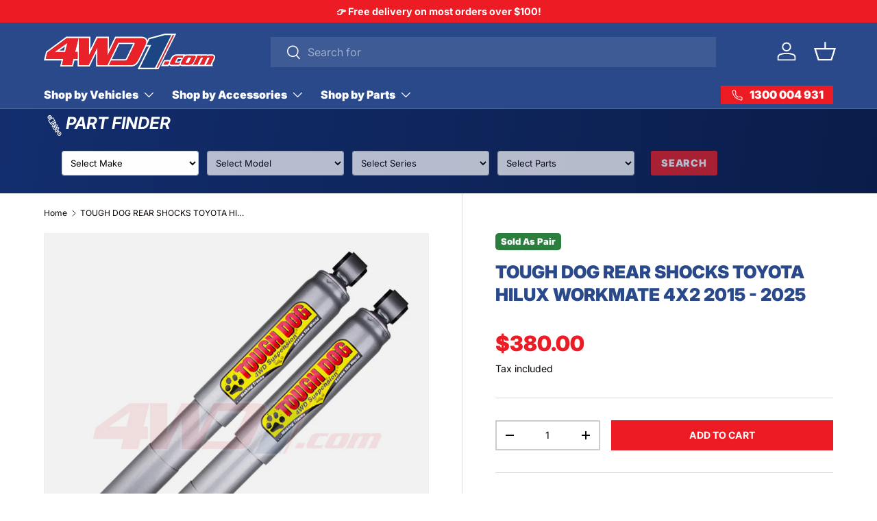

--- FILE ---
content_type: text/css
request_url: https://4wd1.com/cdn/shop/t/11/assets/speech-search.css?v=47207760375520952331758288981
body_size: -493
content:
.search__speech{position:absolute;top:calc(50% - 22px);min-height:44px;margin-inline-end:2px;padding:10px calc(5 * var(--space-unit));border-radius:var(--input-border-radius, 0);color:currentColor;cursor:pointer}.search__speech.search__speech-listening{animation:colorPulse 2s infinite;opacity:1}.search__speech svg{width:24px;transition:color .3s}.speech-search--failed .search__input,.header__grid--centered-logo .speech-search--failed .search__input:not(.search__input--dirty){padding-inline-end:14px}.speech-search--failed .search__input--dirty{padding-inline-end:56px}.speech-search--failed .search__reset{right:13px}.speech-search--failed .search__reset:after{display:none}@media (max-width: 768.98px){.search__speech{padding-inline-end:15px}}
/*# sourceMappingURL=/cdn/shop/t/11/assets/speech-search.css.map?v=47207760375520952331758288981 */


--- FILE ---
content_type: image/svg+xml
request_url: https://4wd1.com/cdn/shop/files/4wd1-logo-vec.svg?v=1754871642&width=230
body_size: 1889
content:
<svg viewBox="0 0 1013.98 213.68" height="213.68" width="1013.98" xmlns="http://www.w3.org/2000/svg" id="a"><polygon fill="#1c4583" points="754.62 8.63 658.29 199.46 568.67 199.46 635.37 66.65 608.5 66.65 625.35 32.9 717.55 8.63 754.62 8.63"></polygon><polygon fill="#e9222a" points="771.9 8.63 675.68 199.46 666.08 199.46 762.42 8.63 771.9 8.63"></polygon><path fill="#fff" d="M783.66,0l-104.98,208.09h-123.93l66.94-132.81h-15.6l-33.63,69.37c-12.83,25.58-23.81,46.58-55.98,47.87h-206.96s-.6-77.2-.6-77.2l-38.39,77.19h-70.9l-.24-35.48h-18.24l-8.88,35.48h-76.18l8.52-35.48H0l12.73-50.93.58-1.1L132.33,18.46h143.61l-.6,73.12,35.87-73.12h73.9l.48,74.08,36.15-74.04,160.5-.05c11.44.72,23.32,5.12,28.79,15.83.68,1.33.97,2.71,1.54,3.97.11.24.16.56.49.59l6.19-12.64.63-.57L717.07,0h66.58ZM754.62,8.63h-37.07l-92.2,24.27-16.85,33.75h26.87l-66.7,132.81h89.62L754.62,8.63ZM771.9,8.63h-9.48l-96.34,190.83h9.6L771.9,8.63ZM204.91,26.85h-69.46L20.63,110.15l-9.48,37.27-.11,1.21h104.38l-8.64,35.24h59.03l8.64-35.24h24.95l.24-41.23h-14.64l19.92-80.55ZM267.3,26.85h-60.23l.96,157.03h57.23l51.83-104.05.84,104.05h57.95l64.46-130.86,92.46-.04c5.47.79,6.66,3.05,4.8,8.14-14.95,30.22-29.18,60.87-44.75,90.74-3.46,4.3-7.87,5.81-13.3,6.13l-81.32-.03-12.62,25.9h132.82c28.71-1.5,38.51-27.12,49.5-49.3,11.92-24.03,23.61-48.25,34.83-72.6,7.19-20.63.28-34.05-22.19-35.14h-153.53s-50.07,101.66-50.07,101.66l-.24-101.65h-59.87l-50.39,101.41.84-101.41ZM527.88,61.37h-81.94l-43.31,87.98h78.34c2.3,0,5.04-2.02,6-4.07l40.39-82.39.52-1.52Z"></path><path fill="#e92229" d="M267.3,26.85l-.84,101.41,50.39-101.41h59.87l.24,101.65,50.07-101.66h153.53c22.46,1.09,29.37,14.51,22.19,35.14-11.22,24.35-22.91,48.57-34.83,72.6-11,22.17-20.8,47.8-49.5,49.31h-132.82s12.62-25.92,12.62-25.92l81.32.03c5.43-.32,9.84-1.83,13.3-6.13,15.57-29.87,29.81-60.52,44.75-90.74,1.86-5.1.67-7.36-4.8-8.14l-92.46.04-64.46,130.86h-57.95l-.84-104.05-51.83,104.05h-57.23l-.96-157.03h60.23Z"></path><path fill="#e92229" d="M204.91,26.85l-19.92,80.55h14.64l-.24,41.23h-24.95l-8.64,35.24h-59.03l8.64-35.24H11.04l.11-1.21,9.48-37.27L135.45,26.85h69.46ZM65.02,107.4h60.59l12.71-51.55-73.3,51.55Z"></path><path fill="#fff" d="M65.02,107.4l73.3-51.55-12.71,51.55h-60.59ZM119.23,98.99l5.54-23.23-32.87,22.89,27.33.34Z"></path><path fill="#fff" d="M693.68,190.11l18.58-35.26,34.05-.26c4.19-6.86,6.87-14.93,12.27-21.06,6.01-6.83,14.08-11.27,23.27-11.99h54.84s-.12,1.69-.12,1.69c2.61-.98,5.38-1.4,8.14-1.69,15.39.8,31.78-1.02,47.05,0,1.65.11,3.43.54,5.03.97v-.96s69.12,0,69.12,0c1.52-.19,4.05,1.21,5.26,1.22,1.06.01,3.46-1.1,5.04-1.22,6.16-.48,16.13-.41,22.33,0,13.17.85,17.72,10.86,14.38,22.79-3.41,12.18-12.34,23.32-15.67,35.54l3.07,10.25h-181.77c-4.44-.48-8.91-1.6-11.99-5.03-.91.78-2.96,4.86-3.84,5.03h-47.28c-3.52-.33-7.07-1.16-10.02-3.16-1.26-.85-2.16-2-3.4-2.83l-3,6h-45.35ZM824.93,129.94h-42.35c-10.38.93-17.21,7.11-22.08,15.82-3.27,5.84-6.64,12.44-9.6,18.46-3.99,8.11-6.94,16.29,5.53,17.5l42.11-.12c2.57-3.59,5.15-7.18,7.63-10.83.18-.27,1.17-1.59,1-1.75-9.28,4.14-20.13,1.83-30.05,2.34-4.45-.75-.48-6.53.66-8.82,2.72-5.45,6.09-12.81,9.29-17.81,1.53-2.4,3.39-4.04,6.31-4.48,6.8.37,14.14-.51,20.88-.01,2.42.18,4.89.87,6.59,2.65l4.08-12.94ZM844.8,130.01c-14.99,1.33-20.13,16.28-25.99,27.97-1.74,3.47-3.84,7.18-5.36,10.71-2.31,5.34-3.97,11.19,3.55,12.69,15.31-.01,31.67,1.19,46.93.36,8.8-.48,14.36-4.2,18.92-11.54,5.5-8.86,9.48-19.7,14.48-28.92,2.47-6.79,1.23-10.65-6.53-11.34-14.91.92-31.27-1.22-46.01.08ZM932.42,129.94h-24.47v3.72c0,1.3-2.23,6.43-2.91,7.88-4.35,9.29-9.62,19.88-14.57,28.84-2.34,4.23-4.92,8.01-8.44,11.35h29.51c-.75-3.56.94-7.49,2.36-10.71,4.33-9.82,10.12-19.39,14.82-29.07.67-.8,1.84-1.53,2.88-1.68,2.08-.29,7.68-.25,9.83-.04,1.81.18,1.82,1.48,1.25,2.96-4.8,8.97-8.83,18.62-13.74,27.51-2.22,4.02-4.82,7.95-8.28,11.02h29.51c-.49-2.99.48-6.08,1.56-8.87,3.97-10.2,10.74-20.31,15.13-30.43.83-.93,1.82-1.97,3.13-2.15,2.09-.3,7.64-.23,9.83-.03,2.6.24,1.73,2,1.03,3.69-4.91,8.84-8.7,18.61-13.6,27.41-2.12,3.81-4.63,7.32-7.72,10.39h29.27v-3.72c0-4.17,10.09-22.28,12.44-27.36,3.34-7.22,9.37-19.65-3.45-20.7-6.62-.54-13.93.39-20.63,0-3.55.38-5.78,2.94-7.92,5.51.62-3.49-.31-5.11-3.87-5.48-8.38-.87-18.08.58-26.6-.03-3.76.41-6.11,3.45-8.52,5.99l2.16-5.99ZM813.89,148.64h-19.44l-7.2,14.38h10.68c.95,0,3.6-.79,4.53-1.23,1-.47,6.71-4.03,7.33-4.66.52-.53,3.56-6.63,3.91-7.6.11-.3.26-.54.19-.89ZM743.35,163.02h-25.79l-9.72,18.7h25.79l9.72-18.7Z"></path><path fill="#e9222a" d="M932.42,129.94l-2.16,5.99c2.41-2.54,4.76-5.58,8.52-5.99,8.52.61,18.22-.84,26.6.03,3.55.37,4.49,1.99,3.87,5.48,2.14-2.56,4.37-5.12,7.92-5.51,6.7.39,14.01-.54,20.63,0,12.82,1.05,6.79,13.48,3.45,20.7-2.35,5.09-12.44,23.19-12.44,27.36v3.72h-29.27c3.09-3.07,5.6-6.58,7.72-10.39,4.9-8.8,8.69-18.56,13.6-27.41.69-1.7,1.56-3.46-1.03-3.69-2.19-.2-7.73-.26-9.83.03-1.31.18-2.3,1.23-3.13,2.15-4.39,10.12-11.16,20.23-15.13,30.43-1.09,2.79-2.06,5.88-1.56,8.87h-29.51c3.46-3.07,6.06-7,8.28-11.02,4.91-8.89,8.93-18.54,13.74-27.51.57-1.48.56-2.78-1.25-2.96-2.15-.21-7.75-.25-9.83.04-1.04.14-2.21.88-2.88,1.68-4.7,9.68-10.49,19.25-14.82,29.07-1.42,3.22-3.1,7.15-2.36,10.71h-29.51c3.52-3.33,6.1-7.11,8.44-11.35,4.95-8.96,10.21-19.55,14.57-28.84.68-1.45,2.91-6.58,2.91-7.88v-3.72h24.47Z"></path><path fill="#e9222a" d="M844.8,130.01c14.74-1.31,31.1.84,46.01-.08,7.76.69,9.01,4.55,6.53,11.34-5,9.23-8.98,20.07-14.48,28.92-4.56,7.34-10.12,11.06-18.92,11.54-15.27.83-31.62-.37-46.93-.36-7.52-1.5-5.86-7.34-3.55-12.69,1.52-3.52,3.62-7.23,5.36-10.71,5.86-11.69,11-26.64,25.99-27.97ZM855.81,140.3c-.42.08-1.37.63-1.73.91-2,1.54-7.8,13.91-9.36,17.02-1.26,2.5-4.68,8.27-5.28,10.55-.25.95-.3,1.96.61,2.52l14.17.02c2.88-.64,3.88-3.31,5.15-5.64,4.12-7.57,7.62-15.55,11.57-23.2.31-1.33-.13-2.07-1.5-2.23-2.21-.25-11.66-.34-13.63.06Z"></path><path fill="#e9222a" d="M824.93,129.94l-4.08,12.94c-1.7-1.78-4.17-2.47-6.59-2.65-6.74-.5-14.08.39-20.88.01-2.93.44-4.78,2.08-6.31,4.48-3.2,5-6.57,12.35-9.29,17.81-1.14,2.29-5.11,8.07-.66,8.82,9.92-.51,20.78,1.8,30.05-2.34.17.16-.82,1.48-1,1.75-2.48,3.65-5.06,7.25-7.63,10.83l-42.11.12c-12.46-1.22-9.52-9.39-5.53-17.5,2.96-6.02,6.33-12.62,9.6-18.46,4.87-8.71,11.7-14.89,22.08-15.81h42.35Z"></path><polygon fill="#e9242b" points="743.35 163.02 733.63 181.72 707.84 181.72 717.55 163.02 743.35 163.02"></polygon><path fill="#fff" d="M855.81,140.3c1.96-.4,11.42-.31,13.63-.06,1.36.16,1.81.89,1.5,2.23-3.96,7.64-7.45,15.63-11.57,23.2-1.27,2.33-2.27,5.01-5.15,5.64l-14.17-.02c-.91-.56-.86-1.57-.61-2.52.6-2.28,4.02-8.04,5.28-10.55,1.56-3.11,7.37-15.48,9.36-17.02.36-.28,1.32-.82,1.73-.91Z"></path></svg>

--- FILE ---
content_type: text/csv
request_url: https://cdn.shopify.com/s/files/1/1101/5888/t/2/assets/4wd1_myshopify_com.csv?v=1768425378
body_size: 11983
content:
"Great Wall","Tank 300",2020+,"Bull Bars & Steps",/collections/tank300/bull-bars-steps$$$u$$$1
Chevrolet,Silverado,"2500HD 2019+","Shock Absorbers",/collections/silverado-2500hd/shock-absorbers$$$u$$$1
Chevrolet,Silverado,"2500HD 2019+",Airbags,/collections/silverado-2500hd/airbags$$$u$$$1
Valiant,Charger,All,"Shock Absorbers",/collections/valiant/shock-absorbers$$$url$$$1
VW,Amarok,"2010 - 2022",Springs,/collections/amarok/springs$$$url$$$1
VW,Amarok,"2010 - 2022",Snorkels,/collections/amarok/snorkels$$$url$$$1
VW,Amarok,"2010 - 2022",Interior,/collections/amarok/interior$$$url$$$1
VW,Amarok,"2010 - 2022",Bushes,/collections/amarok/bushes$$$url$$$1
VW,Amarok,"2010 - 2022",Airbags,/collections/amarok/airbags$$$url$$$1
VW,Amarok,"2010 - 2022","Suspension/Lift Kits",/collections/amarok/suspension-lift-kits$$$url$$$1
VW,Amarok,"2010 - 2022","Suspension Components",/collections/amarok/suspension-components$$$url$$$1
VW,Amarok,"2010 - 2022","Shock Absorbers",/collections/amarok/shock-absorbers$$$url$$$1
VW,Amarok,"2010 - 2022","Panhard Rods & Arms",/collections/amarok/panhard-rods-arms$$$url$$$1
VW,Amarok,"2010 - 2022","Engine & Exhaust",/collections/amarok/engine-exhaust$$$url$$$1
VW,Amarok,"2010 - 2022","Clutch Systems",/collections/amarok/clutch-systems$$$url$$$1
VW,Amarok,"2010 - 2022","Bull Bars & Steps",/collections/amarok/bull-bars-steps$$$url$$$1
VW,Amarok,10/2022+,"Wheels & Tyres",/collections/amarok-2022/wheels$$$u$$$1
VW,Amarok,10/2022+,"Suspension/Lift Kits",/collections/amarok-2022/suspension-lift-kits$$$url$$$1
VW,Amarok,10/2022+,"Panhard Rods & Arms",/collections/amarok-2022/panhard-rods-arms$$$url$$$1
VW,Amarok,10/2022+,Bushes,/collections/amarok-2022/bushes$$$url$$$1
VW,Amarok,10/2022+,"Suspension Components",/collections/amarok-2022/suspension-components$$$url$$$1
VW,Amarok,10/2022+,Springs,/collections/amarok-2022/springs$$$url$$$1
VW,Amarok,10/2022+,"Shock Absorbers",/collections/amarok-2022/shock-absorbers$$$url$$$1
VW,Amarok,10/2022+,Airbags,/collections/amarok-2022/airbags$$$u$$$1
Toyota,"FJ Cruiser",All,Underbody,/collections/fj-cruiser/underbody$$$url$$$1
Toyota,"FJ Cruiser",All,Springs,/collections/fj-cruiser/springs$$$url$$$1
Toyota,"FJ Cruiser",All,Bushes,/collections/fj-cruiser/bushes$$$url$$$1
Toyota,"FJ Cruiser",All,Airbags,/collections/fj-cruiser/airbags$$$url$$$1
Toyota,"FJ Cruiser",All,"Suspension/Lift Kits",/collections/fj-cruiser/suspension-lift-kits$$$url$$$1
Toyota,"FJ Cruiser",All,"Suspension Components",/collections/fj-cruiser/suspension-components$$$url$$$1
Toyota,"FJ Cruiser",All,"Shock Absorbers",/collections/fj-cruiser/shock-absorbers$$$url$$$1
Toyota,"FJ Cruiser",All,"Panhard Rods & Arms",/collections/fj-cruiser/panhard-rods-arms$$$url$$$1
Toyota,"FJ Cruiser",All,"Bull Bars & Steps",/collections/fj-cruiser/bull-bars-steps$$$url$$$1
Toyota,"FJ Cruiser",All,"Brakes & Rotors",/collections/fj-cruiser/brakes-rotors$$$url$$$1
Toyota,Prado,"250 Series","Suspension/Lift Kits",/collections/toyota-prado-250-series/suspension-lift-kits$$$u$$$1
Toyota,Prado,"250 Series","Suspension Components",/collections/toyota-prado-250-series/suspension-components$$$u$$$1
Toyota,Prado,"250 Series",Springs,/collections/toyota-prado-250-series/springs$$$u$$$1
Toyota,Prado,"250 Series","Shock Absorbers",/collections/toyota-prado-250-series/shock-absorbers$$$u$$$1
Toyota,Prado,"250 Series","Panhard Rods & Arms",/collections/toyota-prado-250-series/panhard-rods-arms$$$u$$$1
Toyota,Prado,"250 Series",Bushes,/collections/toyota-prado-250-series/bushes$$$u$$$1
Toyota,Prado,"250 Series",Airbags,/collections/toyota-prado-250-series/airbags$$$u$$$1
Toyota,Prado,"90/95 Series",Springs,/collections/90-95-series/springs$$$url$$$1
Toyota,Prado,"90/95 Series",Snorkels,/collections/90-95-series/snorkels$$$url$$$1
Toyota,Prado,"90/95 Series",Interior,/collections/90-95-series/interior$$$url$$$1
Toyota,Prado,"90/95 Series",Bushes,/collections/90-95-series/bushes$$$url$$$1
Toyota,Prado,"90/95 Series",Airbags,/collections/90-95-series/airbags$$$url$$$1
Toyota,Prado,"90/95 Series","Suspension/Lift Kits",/collections/90-95-series/suspension-lift-kits$$$url$$$1
Toyota,Prado,"90/95 Series","Suspension Components",/collections/90-95-series/suspension-components$$$url$$$1
Toyota,Prado,"90/95 Series","Shock Absorbers",/collections/90-95-series/shock-absorbers$$$url$$$1
Toyota,Prado,"90/95 Series","Engine & Exhaust",/collections/90-95-series/engine-exhaust$$$url$$$1
Toyota,Prado,"90/95 Series","Bull Bars & Steps",/collections/90-95-series/bull-bars-steps$$$url$$$1
Toyota,Prado,"90/95 Series","Brakes & Rotors",/collections/90-95-series/brakes-rotors$$$url$$$1
Toyota,LandCruiser,"80 Series",Springs,/collections/80-series/springs$$$url$$$1
Toyota,LandCruiser,"80 Series",Snorkels,/collections/80-series/snorkels$$$url$$$1
Toyota,LandCruiser,"80 Series",Interior,/collections/80-series/interior$$$url$$$1
Toyota,LandCruiser,"80 Series",Bushes,/collections/80-series/bushes$$$url$$$1
Toyota,LandCruiser,"80 Series",Airbags,/collections/80-series/airbags$$$url$$$1
Toyota,LandCruiser,"80 Series","Suspension/Lift Kits",/collections/80-series/suspension-lift-kits$$$url$$$1
Toyota,LandCruiser,"80 Series","Suspension Components",/collections/80-series/suspension-components$$$url$$$1
Toyota,LandCruiser,"80 Series","Steering Damper/Stabilizers",/collections/80-series/steering-damper-stabilizer$$$url$$$1
Toyota,LandCruiser,"80 Series","Shock Absorbers",/collections/80-series/shock-absorbers$$$url$$$1
Toyota,LandCruiser,"80 Series","Panhard Rods & Arms",/collections/80-series/panhard-rods-arms$$$url$$$1
Toyota,LandCruiser,"80 Series","Engine & Exhaust",/collections/80-series/engine-exhaust$$$url$$$1
Toyota,LandCruiser,"80 Series","Clutch Systems",/collections/80-series/clutch-systems$$$url$$$1
Toyota,LandCruiser,"80 Series","Bull Bars & Steps",/collections/80-series/bull-bars-steps$$$url$$$1
Toyota,LandCruiser,"80 Series","Brakes & Rotors",/collections/80-series/brakes-rotors$$$url$$$1
Toyota,LandCruiser,"79 Series (Single Cab)","Wheels & Tyres",/collections/79-series/wheels$$$u$$$1
Toyota,LandCruiser,"79 Series (Single Cab)",Springs,/collections/79-series/springs$$$url$$$1
Toyota,LandCruiser,"79 Series (Single Cab)",Snorkels,/collections/79-series/snorkels$$$url$$$1
Toyota,LandCruiser,"79 Series (Single Cab)",Interior,/collections/79-series/interior$$$url$$$1
Toyota,LandCruiser,"79 Series (Single Cab)",Bushes,/collections/79-series/bushes$$$url$$$1
Toyota,LandCruiser,"79 Series (Single Cab)",Airbags,/collections/79-series/airbags$$$url$$$1
Toyota,LandCruiser,"79 Series (Single Cab)","Suspension/Lift Kits",/collections/79-series/suspension-lift-kits$$$url$$$1
Toyota,LandCruiser,"79 Series (Single Cab)","Suspension Components",/collections/79-series/suspension-components$$$url$$$1
Toyota,LandCruiser,"79 Series (Single Cab)","Steering Damper/Stabilizers",/collections/79-series/steering-damper-stabilizer$$$url$$$1
Toyota,LandCruiser,"79 Series (Single Cab)","Shock Absorbers",/collections/79-series/shock-absorbers$$$url$$$1
Toyota,LandCruiser,"79 Series (Single Cab)","Panhard Rods & Arms",/collections/79-series/panhard-rods-arms$$$url$$$1
Toyota,LandCruiser,"79 Series (Single Cab)","Engine & Exhaust",/collections/79-series/engine-exhaust$$$url$$$1
Toyota,LandCruiser,"79 Series (Single Cab)","Clutch Systems",/collections/79-series/clutch-systems$$$url$$$1
Toyota,LandCruiser,"79 Series (Single Cab)","Bull Bar & Steps",/collections/79-series/bull-bars-steps$$$url$$$1
Toyota,LandCruiser,"79 Series (Single Cab)","Brakes & Rotors",/collections/79-series/brakes-rotors$$$url$$$1
Toyota,LandCruiser,"79 Series (Dual Cab)","Wheels & Tyres",/collections/vdj79/wheels$$$u$$$1
Toyota,LandCruiser,"79 Series (Dual Cab)",Springs,/collections/vdj79/springs$$$url$$$1
Toyota,LandCruiser,"79 Series (Dual Cab)",Snorkels,/collections/vdj79/snorkels$$$url$$$1
Toyota,LandCruiser,"79 Series (Dual Cab)",Bushes,/collections/vdj79/bushes$$$url$$$1
Toyota,LandCruiser,"79 Series (Dual Cab)",Airbags,/collections/vdj79/airbags$$$url$$$1
Toyota,LandCruiser,"79 Series (Dual Cab)","Suspension/Lift Kits",/collections/vdj79/suspension-lift-kits$$$url$$$1
Toyota,LandCruiser,"79 Series (Dual Cab)","Suspension Components",/collections/vdj79/suspension-components$$$url$$$1
Toyota,LandCruiser,"79 Series (Dual Cab)","Steering Damper/Stabilizers",/collections/vdj79/steering-damper-stabilizer$$$url$$$1
Toyota,LandCruiser,"79 Series (Dual Cab)","Shock Absorbers",/collections/vdj79/shock-absorbers$$$url$$$1
Toyota,LandCruiser,"79 Series (Dual Cab)","Roof Racks",/collections/vdj79/roof-racks$$$url$$$1
Toyota,LandCruiser,"79 Series (Dual Cab)","Panhard Rods & Arms",/collections/vdj79/panhard-rods-arms$$$url$$$1
Toyota,LandCruiser,"79 Series (Dual Cab)","Engine & Exhaust",/collections/vdj79/engine-exhaust$$$url$$$1
Toyota,LandCruiser,"79 Series (Dual Cab)","Clutch Systems",/collections/vdj79/clutch-systems$$$url$$$1
Toyota,LandCruiser,"79 Series (Dual Cab)","Bull Bars & Steps",/collections/vdj79/bull-bars-steps$$$url$$$1
Toyota,LandCruiser,"79 Series (Dual Cab)","Brakes & Rotors",/collections/vdj79/brakes-rotors$$$url$$$1
Toyota,Prado,"78 Series (Import)",Springs,/collections/prado-78-series/springs$$$url$$$1
Toyota,Prado,"78 Series (Import)","Steering Damper/Stabilizer",/collections/prado-78-series/steering-damper-stabilizer$$$url$$$1
Toyota,Prado,"78 Series (Import)","Shock Absorbers",/collections/prado-78-series/shock-absorbers$$$url$$$1
Toyota,Prado,"78 Series (Import)","Brakes & Rotors",/collections/prado-78-series/brakes-rotors$$$url$$$1
Toyota,LandCruiser,"78 Series","Wheels & Tyres",/collections/78-series/wheels$$$u$$$1
Toyota,LandCruiser,"78 Series",Springs,/collections/78-series/springs$$$url$$$1
Toyota,LandCruiser,"78 Series",Snorkels,/collections/78-series/snorkels$$$url$$$1
Toyota,LandCruiser,"78 Series",Interior,/collections/78-series/interior$$$url$$$1
Toyota,LandCruiser,"78 Series",Bushes,/collections/78-series/bushes$$$url$$$1
Toyota,LandCruiser,"78 Series",Airbags,/collections/78-series/airbags$$$url$$$1
Toyota,LandCruiser,"78 Series","Suspension/Lift Kits",/collections/78-series/suspension-lift-kits$$$url$$$1
Toyota,LandCruiser,"78 Series","Suspension Components",/collections/78-series/suspension-components$$$url$$$1
Toyota,LandCruiser,"78 Series","Steering Damper/Stabilizer",/collections/78-series/steering-damper-stabilizer$$$url$$$1
Toyota,LandCruiser,"78 Series","Shock Absorbers",/collections/78-series/shock-absorbers$$$url$$$1
Toyota,LandCruiser,"78 Series","Roof Racks",/collections/78-series/roof-racks$$$url$$$1
Toyota,LandCruiser,"78 Series","Panhard Rods & Arms",/collections/78-series/panhard-rods-arms$$$url$$$1
Toyota,LandCruiser,"78 Series","Engine & Exhaust",/collections/78-series/engine-exhaust$$$url$$$1
Toyota,LandCruiser,"78 Series","Clutch Systems",/collections/78-series/clutch-systems$$$url$$$1
Toyota,LandCruiser,"78 Series","Bull Bar & Steps",/collections/78-series/bull-bars-steps$$$url$$$1
Toyota,LandCruiser,"78 Series","Brakes & Rotors",/collections/78-series/brakes-rotors$$$url$$$1
Toyota,LandCruiser,"76 Series","Wheels & Tyres",/collections/76-series/wheels$$$u$$$1
Toyota,LandCruiser,"76 Series",Springs,/collections/76-series/springs$$$url$$$1
Toyota,LandCruiser,"76 Series",Snorkels,/collections/76-series/snorkels$$$url$$$1
Toyota,LandCruiser,"76 Series",Interior,/collections/76-series/interior$$$url$$$1
Toyota,LandCruiser,"76 Series",Bushes,/collections/76-series/bushes$$$url$$$1
Toyota,LandCruiser,"76 Series",Airbags,/collections/76-series/airbags$$$url$$$1
Toyota,LandCruiser,"76 Series","Suspension/Lift Kits",/collections/76-series/suspension-lift-kits$$$url$$$1
Toyota,LandCruiser,"76 Series","Suspension Components",/collections/76-series/suspension-components$$$url$$$1
Toyota,LandCruiser,"76 Series","Steering Damper/Stabilizers",/collections/76-series/steering-damper-stabilizer$$$url$$$1
Toyota,LandCruiser,"76 Series","Shock Absorbers",/collections/76-series/shock-absorbers$$$url$$$1
Toyota,LandCruiser,"76 Series","Roof Racks",/collections/76-series/roof-racks$$$url$$$1
Toyota,LandCruiser,"76 Series","Panhard Rods & Arms",/collections/76-series/panhard-rods-arms$$$url$$$1
Toyota,LandCruiser,"76 Series","Fuel Tanks",/collections/76-series/fuel-tanks$$$url$$$1
Toyota,LandCruiser,"76 Series","Engine & Exhaust",/collections/76-series/engine-exhaust$$$url$$$1
Toyota,LandCruiser,"76 Series","Clutch Systems",/collections/76-series/clutch-systems$$$url$$$1
Toyota,LandCruiser,"76 Series","Bull Bars & Steps",/collections/76-series/bull-bars-steps$$$url$$$1
Toyota,LandCruiser,"76 Series","Brakes & Rotors",/collections/76-series/brakes-rotors$$$url$$$1
Toyota,LandCruiser,"75 Series",Springs,/collections/75-series/springs$$$url$$$1
Toyota,LandCruiser,"75 Series",Bushes,/collections/75-series/bushes$$$url$$$1
Toyota,LandCruiser,"75 Series",Airbags,/collections/75-series/airbags$$$url$$$1
Toyota,LandCruiser,"75 Series","Suspension/Lift Kits",/collections/75-series/suspension-lift-kits$$$url$$$1
Toyota,LandCruiser,"75 Series","Suspension Components",/collections/75-series/suspension-components$$$url$$$1
Toyota,LandCruiser,"75 Series","Steering Damper/Stabilizers",/collections/75-series/steering-damper-stabilizer$$$url$$$1
Toyota,LandCruiser,"75 Series","Shock Absorbers",/collections/75-series/shock-absorbers$$$url$$$1
Toyota,LandCruiser,"75 Series","Panhard Rods & Arms",/collections/75-series/panhard-rods-arms$$$url$$$1
Toyota,LandCruiser,"75 Series","Engine & Exhaust",/collections/75-series/engine-exhaust$$$url$$$1
Toyota,LandCruiser,"75 Series","Clutch Systems",/collections/75-series/clutch-systems$$$url$$$1
Toyota,LandCruiser,"75 Series","Bull Bars & Steps",/collections/75-series/bull-bars-steps$$$url$$$1
Toyota,LandCruiser,"75 Series","Brakes & Rotors",/collections/75-series/brakes-rotors$$$url$$$1
Toyota,LandCruiser,"60 Series",Springs,/collections/60-series/springs$$$url$$$1
Toyota,LandCruiser,"60 Series",Interior,/collections/60-series/interior$$$url$$$1
Toyota,LandCruiser,"60 Series",Bushes,/collections/60-series/bushes$$$url$$$1
Toyota,LandCruiser,"60 Series",Airbags,/collections/60-series/airbags$$$url$$$1
Toyota,LandCruiser,"60 Series","Suspension/Lift Kits",/collections/60-series/suspension-lift-kits$$$url$$$1
Toyota,LandCruiser,"60 Series","Suspension Components",/collections/60-series/suspension-components$$$url$$$1
Toyota,LandCruiser,"60 Series","Steering Damper/Stabilizers",/collections/60-series/steering-damper-stabilizer$$$url$$$1
Toyota,LandCruiser,"60 Series","Shock Absorbers",/collections/60-series/shock-absorbers$$$url$$$1
Toyota,LandCruiser,"60 Series","Brakes & Rotors",/collections/60-series/brakes-rotors$$$url$$$1
Toyota,LandCruiser,"45/47 Series 1980 - 1985",Springs,/collections/45-47-series/springs$$$url$$$1
Toyota,LandCruiser,"45/47 Series 1980 - 1985",Bushes,/collections/45-47-series/bushes$$$url$$$1
Toyota,LandCruiser,"45/47 Series 1980 - 1985","Suspension Components",/collections/45-47-series/suspension-components$$$url$$$1
Toyota,LandCruiser,"45/47 Series 1980 - 1985","Steering Damper/Stabilizers",/collections/45-47-series/steering-damper-stabilizer$$$url$$$1
Toyota,LandCruiser,"45/47 Series 1980 - 1985","Shock Absorbers",/collections/45-47-series/shock-absorbers$$$url$$$1
Toyota,LandCruiser,"45 Series Pre 7/1980",Springs,/collections/45-series/springs$$$url$$$1
Toyota,LandCruiser,"45 Series Pre 7/1980",Bushes,/collections/45-series/bushes$$$url$$$1
Toyota,LandCruiser,"45 Series Pre 7/1980","Suspension Components",/collections/45-series/suspension-components$$$url$$$1
Toyota,LandCruiser,"45 Series Pre 7/1980","Steering Damper/Stabilizers",/collections/45-series/steering-damper-stabilizer$$$url$$$1
Toyota,LandCruiser,"45 Series Pre 7/1980","Shock Absorbers",/collections/45-series/shock-absorbers$$$url$$$1
Toyota,LandCruiser,"40/42 Series 1980 - 1984",Springs,/collections/40-42-series/springs$$$url$$$1
Toyota,LandCruiser,"40/42 Series 1980 - 1984",Bushes,/collections/40-42-series/bushes$$$url$$$1
Toyota,LandCruiser,"40/42 Series 1980 - 1984","Suspension Components",/collections/40-42-series/suspension-components$$$url$$$1
Toyota,LandCruiser,"40/42 Series 1980 - 1984","Steering Damper/Stabilizers",/collections/40-42-series/steering-damper-stabilizer$$$url$$$1
Toyota,LandCruiser,"40/42 Series 1980 - 1984","Shock Absorbers",/collections/40-42-series/shock-absorbers$$$url$$$1
Toyota,LandCruiser,"40 Series 1960 - 1980",Springs,/collections/40-series/springs$$$url$$$1
Toyota,LandCruiser,"40 Series 1960 - 1980",Bushes,/collections/40-series/bushes$$$url$$$1
Toyota,LandCruiser,"40 Series 1960 - 1980","Suspension Components",/collections/40-series/suspension-components$$$url$$$1
Toyota,LandCruiser,"40 Series 1960 - 1980","Steering Damper/Stabilizers",/collections/40-series/steering-damper-stabilizer$$$url$$$1
Toyota,LandCruiser,"40 Series 1960 - 1980","Shock Absorbers",/collections/40-series/shock-absorbers$$$url$$$1
Toyota,LandCruiser,"300 Series GR Sport","Suspension/Lift Kits",/collections/300-series-gr/suspension-lift-kits$$$u$$$1
Toyota,LandCruiser,"300 Series GR Sport","Suspension Components",/collections/300-series-gr/suspension-components$$$u$$$1
Toyota,LandCruiser,"300 Series GR Sport","Panhard Rods & Arms",/collections/300-series-gr/panhard-rods-arms$$$u$$$1
Toyota,LandCruiser,"300 Series GR Sport",Airbags,/collections/300-series-gr/airbags$$$u$$$1
Toyota,LandCruiser,"300 Series","Wheels & Tyres",/collections/300-series/wheels$$$u$$$1
Toyota,LandCruiser,"300 Series",Springs,/collections/300-series/springs$$$url$$$1
Toyota,LandCruiser,"300 Series","Engine & Exhaust",/collections/300-series/engine-exhaust$$$u$$$1
Toyota,LandCruiser,"300 Series",Airbags,/collections/300-series/airbags$$$url$$$1
Toyota,LandCruiser,"300 Series","Suspension/Lift Kits",/collections/300-series/suspension-lift-kits$$$url$$$1
Toyota,LandCruiser,"300 Series","Suspension Components",/collections/300-series/suspension-components$$$url$$$1
Toyota,LandCruiser,"300 Series","Shock Absorbers",/collections/300-series/shock-absorbers$$$url$$$1
Toyota,LandCruiser,"300 Series","Panhard Rods & Arms",/collections/300-series/panhard-rods-arms$$$url$$$1
Toyota,Hilux,"2023 - 2025 Rogue Widebody","Suspension/Lift Kits",/collections/rogue/suspension-lift-kits$$$u$$$1
Toyota,Hilux,"2023 - 2025 Rogue Widebody","Suspension Components",/collections/rogue/suspension-components$$$u$$$1
Toyota,Hilux,"2023 - 2025 Rogue Widebody","Shock Absorbers",/collections/rogue/shock-absorbers$$$u$$$1
Toyota,Hilux,"2023 - 2025 Rogue Widebody","Panhard Rods & Arms",/collections/rogue/panhard-rods-arms$$$u$$$1
Toyota,Hilux,"2023 - 2025 Rogue Widebody",Springs,/collections/rogue/springs$$$u$$$1
Toyota,Hilux,"2023 - 2025 Rogue Widebody",Bushes,/collections/rogue/bushes$$$u$$$1
Toyota,Hilux,"2023 - 2025 Rogue Widebody",Airbags,/collections/rogue/airbags$$$u$$$1
Toyota,Hilux,"2023 - 2025 GR Sport","Suspension/Lift Kits",/collections/hilux-gr-sport/suspension-lift-kits$$$u$$$1
Toyota,Hilux,"2023 - 2025 GR Sport","Suspension Components",/collections/hilux-gr-sport/suspension-components$$$u$$$1
Toyota,Hilux,"2023 - 2025 GR Sport",Springs,/collections/hilux-gr-sport/springs$$$u$$$1
Toyota,Hilux,"2023 - 2025 GR Sport","Shock Absorbers",/collections/hilux-gr-sport/shock-absorbers$$$u$$$1
Toyota,Hilux,"2023 - 2025 GR Sport","Panhard Rods & Arms",/collections/hilux-gr-sport/panhard-rods-arms$$$u$$$1
Toyota,Hilux,"2023 - 2025 GR Sport",Bushes,/collections/hilux-gr-sport/bushes$$$u$$$1
Toyota,Hilux,"2023 - 2025 GR Sport",Airbags,/collections/hilux-gr-sport/airbags$$$u$$$1
Toyota,Hilux,"2015 - 2025 4WD","Wheels & Tyres",/collections/n80/wheels$$$u$$$1
Toyota,Hilux,"2015 - 2025 4WD",Springs,/collections/n80/springs$$$u$$$1
Toyota,Hilux,"2015 - 2025 4WD",Snorkels,/collections/n80/snorkels$$$u$$$1
Toyota,Hilux,"2015 - 2025 4WD",Interior,/collections/n80/interior$$$u$$$1
Toyota,Hilux,"2015 - 2025 4WD",Bushes,/collections/n80/bushes$$$u$$$1
Toyota,Hilux,"2015 - 2025 4WD",Airbags,/collections/n80/airbags$$$u$$$1
Toyota,Hilux,"2015 - 2025 4WD","Suspension/Lift Kits",/collections/n80/suspension-lift-kits$$$u$$$1
Toyota,Hilux,"2015 - 2025 4WD","Suspension Components",/collections/n80/suspension-components$$$u$$$1
Toyota,Hilux,"2015 - 2025 4WD","Shock Absorbers",/collections/n80/shock-absorbers$$$u$$$1
Toyota,Hilux,"2015 - 2025 4WD","Panhard Rods & Arms",/collections/n80/panhard-rods-arms$$$u$$$1
Toyota,Hilux,"2015 - 2025 4WD","Engine & Exhaust",/collections/n80/engine-exhaust$$$u$$$1
Toyota,Hilux,"2015 - 2025 4WD","Clutch Systems",/collections/n80/clutch-systems$$$u$$$1
Toyota,Hilux,"2015 - 2025 4WD","Bull Bars & Steps",/collections/n80/bull-bars-steps$$$u$$$1
Toyota,Hilux,"2015 - 2025 2WD Workmate",Springs,/collections/workmate/springs$$$u$$$1
Toyota,Hilux,"2015 - 2025 2WD Workmate",Bushes,/collections/workmate/bushes$$$u$$$1
Toyota,Hilux,"2015 - 2025 2WD Workmate",Airbags,/collections/workmate/airbags$$$u$$$1
Toyota,Hilux,"2015 - 2025 2WD Workmate","Suspension Components",/collections/workmate/suspension-components$$$u$$$1
Toyota,Hilux,"2015 - 2025 2WD Workmate","Shock Absorbers",/collections/workmate/shock-absorbers$$$u$$$1
Toyota,Fortuner,"2015 - onwards","Wheels & Tyres",/collections/fortuner/wheels$$$u$$$1
Toyota,Fortuner,"2015 - onwards",Springs,/collections/fortuner/springs$$$url$$$1
Toyota,Fortuner,"2015 - onwards",Snorkels,/collections/fortuner/snorkels$$$url$$$1
Toyota,Fortuner,"2015 - onwards",Airbags,/collections/fortuner/airbags$$$url$$$1
Toyota,Fortuner,"2015 - onwards","Suspension/Lift Kits",/collections/fortuner/suspension-lift-kits$$$url$$$1
Toyota,Fortuner,"2015 - onwards","Suspension Components",/collections/fortuner/suspension-components$$$url$$$1
Toyota,Fortuner,"2015 - onwards","Shock Absorbers",/collections/fortuner/shock-absorbers$$$url$$$1
Toyota,Fortuner,"2015 - onwards","Panhard Rods & Arms",/collections/fortuner/panhard-rods-arms$$$url$$$1
Toyota,Fortuner,"2015 - onwards","Bull Bars & Steps",/collections/fortuner/bull-bars-steps$$$url$$$1
Toyota,Hilux,"2005 - 2015 4WD",Underbody,/collections/n70/underbody$$$url$$$1
Toyota,Hilux,"2005 - 2015 4WD",Springs,/collections/n70/springs$$$url$$$1
Toyota,Hilux,"2005 - 2015 4WD",Snorkels,/collections/n70/snorkels$$$url$$$1
Toyota,Hilux,"2005 - 2015 4WD",Interior,/collections/n70/interior$$$url$$$1
Toyota,Hilux,"2005 - 2015 4WD",Bushes,/collections/n70/bushes$$$url$$$1
Toyota,Hilux,"2005 - 2015 4WD",Airbags,/collections/n70/airbags$$$url$$$1
Toyota,Hilux,"2005 - 2015 4WD","Wheels & Tyres",/collections/n70/wheels$$$url$$$1
Toyota,Hilux,"2005 - 2015 4WD","Suspension/Lift Kit",/collections/n70/suspension-lift-kits$$$url$$$1
Toyota,Hilux,"2005 - 2015 4WD","Suspension Components",/collections/n70/suspension-components$$$url$$$1
Toyota,Hilux,"2005 - 2015 4WD","Shock Absorbers",/collections/n70/shock-absorbers$$$url$$$1
Toyota,Hilux,"2005 - 2015 4WD","Panhard Rods & Arms",/collections/n70/panhard-rods-arms$$$url$$$1
Toyota,Hilux,"2005 - 2015 4WD","Fuel Tanks",/collections/n70/fuel-tanks$$$url$$$1
Toyota,Hilux,"2005 - 2015 4WD","Engine & Exhaust",/collections/n70/engine-exhaust$$$url$$$1
Toyota,Hilux,"2005 - 2015 4WD","Clutch Systems",/collections/n70/clutch-systems$$$url$$$1
Toyota,Hilux,"2005 - 2015 4WD","Bull Bar & Steps",/collections/n70/bull-bars-steps$$$url$$$1
Toyota,Hilux,"2005 - 2015 4WD","Brakes & Rotors",/collections/n70/brakes-rotors$$$url$$$1
Toyota,Hilux,"2005 - 2015 2WD",Springs,/collections/hilux-2wd/springs$$$url$$$1
Toyota,Hilux,"2005 - 2015 2WD",Bushes,/collections/hilux-2wd/bushes$$$url$$$1
Toyota,Hilux,"2005 - 2015 2WD",Airbags,/collections/hilux-2wd/airbags$$$url$$$1
Toyota,Hilux,"2005 - 2015 2WD","Suspension/Lift Kits",/collections/hilux-2wd/suspension-lift-kits$$$url$$$1
Toyota,Hilux,"2005 - 2015 2WD","Suspension Components",/collections/hilux-2wd/suspension-components$$$url$$$1
Toyota,Hilux,"2005 - 2015 2WD","Shock Absorbers",/collections/hilux-2wd/shock-absorbers$$$url$$$1
Toyota,LandCruiser,"200 Series","Wheels & Tyres",/collections/200-series/wheels$$$u$$$1
Toyota,LandCruiser,"200 Series",Underbody,/collections/200-series/underbody$$$url$$$1
Toyota,LandCruiser,"200 Series",Springs,/collections/200-series/springs$$$url$$$1
Toyota,LandCruiser,"200 Series",Snorkels,/collections/200-series/snorkels$$$url$$$1
Toyota,LandCruiser,"200 Series",Interior,/collections/200-series/interior$$$url$$$1
Toyota,LandCruiser,"200 Series",Bushes,/collections/200-series/bushes$$$url$$$1
Toyota,LandCruiser,"200 Series",Airbags,/collections/200-series/airbags$$$url$$$1
Toyota,LandCruiser,"200 Series","Suspension/Lift Kits",/collections/200-series/suspension-lift-kits$$$url$$$1
Toyota,LandCruiser,"200 Series","Suspension Components",/collections/200-series/suspension-components$$$url$$$1
Toyota,LandCruiser,"200 Series","Shock Absorbers",/collections/200-series/shock-absorbers$$$url$$$1
Toyota,LandCruiser,"200 Series","Roof Racks",/collections/200-series/roof-racks$$$url$$$1
Toyota,LandCruiser,"200 Series","Panhard Rods & Arms",/collections/200-series/panhard-rods-arms$$$url$$$1
Toyota,LandCruiser,"200 Series","Engine & Exhaust",/collections/200-series/engine-exhaust$$$url$$$1
Toyota,LandCruiser,"200 Series","Bull Bars & Steps",/collections/200-series/bull-bars-steps$$$url$$$1
Toyota,LandCruiser,"200 Series","Brakes & Rotors",/collections/200-series/brakes-rotors$$$url$$$1
Toyota,4Runner/Surf,"1996 - 2002 180/185 Series",Springs,/collections/180-185-series/springs$$$url$$$1
Toyota,4Runner/Surf,"1996 - 2002 180/185 Series",Airbags,/collections/180-185-series/airbags$$$url$$$1
Toyota,4Runner/Surf,"1996 - 2002 180/185 Series","Suspension/Lift Kits",/collections/180-185-series/suspension-lift-kits$$$url$$$1
Toyota,4Runner/Surf,"1996 - 2002 180/185 Series","Suspension Components",/collections/180-185-series/suspension-components$$$url$$$1
Toyota,4Runner/Surf,"1996 - 2002 180/185 Series","Shock Absorbers",/collections/180-185-series/shock-absorbers$$$url$$$1
Toyota,4Runner/Surf,"1989 - 1996 IFS/Coil",Springs,/collections/surf/springs$$$url$$$1
Toyota,4Runner/Surf,"1989 - 1996 IFS/Coil",Airbags,/collections/surf/airbags$$$url$$$1
Toyota,4Runner/Surf,"1989 - 1996 IFS/Coil","Torsion Bars",/collections/surf/torsion-bars$$$url$$$1
Toyota,4Runner/Surf,"1989 - 1996 IFS/Coil","Suspension/Lift Kits",/collections/surf/suspension-lift-kits$$$url$$$1
Toyota,4Runner/Surf,"1989 - 1996 IFS/Coil","Suspension Components",/collections/surf/suspension-components$$$url$$$1
Toyota,4Runner/Surf,"1989 - 1996 IFS/Coil","Steering Damper/Stabilizers",/collections/surf/steering-damper-stabilizer$$$url$$$1
Toyota,4Runner/Surf,"1989 - 1996 IFS/Coil","Shock Absorbers",/collections/surf/shock-absorbers$$$url$$$1
Toyota,4Runner/Surf,"1989 - 1996 IFS/Coil","Panhard Rods & Arms",/collections/surf/panhard-rods-arms$$$url$$$1
Toyota,4Runner/Surf,"1989 - 1996 IFS/Coil",Bushes,/collections/surf/bushes$$$u$$$1
Toyota,Hilux,"1988 - 2005 IFS (Torsion Bar)",Springs,/collections/hilux-ifs/springs$$$url$$$1
Toyota,Hilux,"1988 - 2005 IFS (Torsion Bar)",Interior,/collections/hilux-ifs/interior$$$url$$$1
Toyota,Hilux,"1988 - 2005 IFS (Torsion Bar)",Bushes,/collections/hilux-ifs/bushes$$$url$$$1
Toyota,Hilux,"1988 - 2005 IFS (Torsion Bar)",Airbags,/collections/hilux-ifs/airbags$$$url$$$1
Toyota,Hilux,"1988 - 2005 IFS (Torsion Bar)","Torsion Bars",/collections/hilux-ifs/torsion-bars$$$url$$$1
Toyota,Hilux,"1988 - 2005 IFS (Torsion Bar)","Suspension/Lift Kits",/collections/hilux-ifs/suspension-lift-kits$$$url$$$1
Toyota,Hilux,"1988 - 2005 IFS (Torsion Bar)","Suspension Components",/collections/hilux-ifs/suspension-components$$$url$$$1
Toyota,Hilux,"1988 - 2005 IFS (Torsion Bar)","Steering Damper/Stabilizer",/collections/hilux-ifs/steering-damper-stabilizer$$$url$$$1
Toyota,Hilux,"1988 - 2005 IFS (Torsion Bar)","Shock Absorbers",/collections/hilux-ifs/shock-absorbers$$$url$$$1
Toyota,Hilux,"1988 - 2005 IFS (Torsion Bar)","Engine & Exhaust",/collections/hilux-ifs/engine-exhaust$$$url$$$1
Toyota,Hilux,"1988 - 2005 IFS (Torsion Bar)","Clutch Systems",/collections/hilux-ifs/clutch-systems$$$url$$$1
Toyota,Hilux,"1988 - 2005 IFS (Torsion Bar)","Bull Bars & Steps",/collections/hilux-ifs/bull-bars-steps$$$url$$$1
Toyota,Hilux,"1988 - 2005 IFS (Torsion Bar)","Brakes & Rotors",/collections/hilux-ifs/brakes-rotors$$$url$$$1
Toyota,4Runner/Surf,"1985 - 1989 IFS/Leaf",Springs,/collections/4runner/springs$$$url$$$1
Toyota,4Runner/Surf,"1985 - 1989 IFS/Leaf",Bushes,/collections/4runner/bushes$$$url$$$1
Toyota,4Runner/Surf,"1985 - 1989 IFS/Leaf",Airbags,/collections/4runner/airbags$$$url$$$1
Toyota,4Runner/Surf,"1985 - 1989 IFS/Leaf","Torsion Bars",/collections/4runner/torsion-bars$$$url$$$1
Toyota,4Runner/Surf,"1985 - 1989 IFS/Leaf","Suspension/Lift Kits",/collections/4runner/suspension-lift-kits$$$url$$$1
Toyota,4Runner/Surf,"1985 - 1989 IFS/Leaf","Suspension Components",/collections/4runner/suspension-components$$$url$$$1
Toyota,4Runner/Surf,"1985 - 1989 IFS/Leaf","Steering Damper/Stabilizers",/collections/4runner/steering-damper-stabilizer$$$url$$$1
Toyota,4Runner/Surf,"1985 - 1989 IFS/Leaf","Shock Absorbers",/collections/4runner/shock-absorbers$$$url$$$1
Toyota,Hilux,"1979 - 1997 SAF (Solid Axle)",Springs,/collections/hilux-saf/springs$$$url$$$1
Toyota,Hilux,"1979 - 1997 SAF (Solid Axle)",Bushes,/collections/hilux-saf/bushes$$$url$$$1
Toyota,Hilux,"1979 - 1997 SAF (Solid Axle)",Airbags,/collections/hilux-saf/airbags$$$url$$$1
Toyota,Hilux,"1979 - 1997 SAF (Solid Axle)","Suspension/Lift Kits",/collections/hilux-saf/suspension-lift-kits$$$url$$$1
Toyota,Hilux,"1979 - 1997 SAF (Solid Axle)","Suspension Components",/collections/hilux-saf/suspension-components$$$url$$$1
Toyota,Hilux,"1979 - 1997 SAF (Solid Axle)","Steering Damper/Stabilizers",/collections/hilux-saf/steering-damper-stabilizer$$$url$$$1
Toyota,Hilux,"1979 - 1997 SAF (Solid Axle)","Shock Absorbers",/collections/hilux-saf/shock-absorbers$$$url$$$1
Toyota,Hilux,"1979 - 1997 SAF (Solid Axle)","Panhard Rods & Arms",/collections/hilux-saf/panhard-rods-arms$$$url$$$1
Toyota,Hilux,"1979 - 1997 SAF (Solid Axle)","Engine & Exhaust",/collections/hilux-saf/engine-exhaust$$$url$$$1
Toyota,Hilux,"1979 - 1997 SAF (Solid Axle)","Brakes & Rotors",/collections/hilux-saf/brakes-rotors$$$url$$$1
Toyota,Prado,"150 Series Kakadu (Air)","Suspension Components",/collections/kakadu/suspension-components$$$url$$$1
Toyota,Prado,"150 Series Kakadu (Air)",Springs,/collections/kakadu/springs$$$u$$$1
Toyota,Prado,"150 Series Kakadu (Air)",Airbags,/collections/kakadu/airbags$$$url$$$1
Toyota,Prado,"150 Series","Wheels & Tyres",/collections/150-series/wheels$$$u$$$1
Toyota,Prado,"150 Series",Underbody,/collections/150-series/underbody$$$url$$$1
Toyota,Prado,"150 Series",Springs,/collections/150-series/springs$$$url$$$1
Toyota,Prado,"150 Series",Snorkels,/collections/150-series/snorkels$$$url$$$1
Toyota,Prado,"150 Series",Interior,/collections/150-series/interior$$$url$$$1
Toyota,Prado,"150 Series",Bushes,/collections/150-series/bushes$$$url$$$1
Toyota,Prado,"150 Series",Airbags,/collections/150-series/airbags$$$url$$$1
Toyota,Prado,"150 Series","Suspension/Lift Kits",/collections/150-series/suspension-lift-kits$$$url$$$1
Toyota,Prado,"150 Series","Suspension Components",/collections/150-series/suspension-components$$$url$$$1
Toyota,Prado,"150 Series","Shock Absorbers",/collections/150-series/shock-absorbers$$$url$$$1
Toyota,Prado,"150 Series","Roof Racks",/collections/150-series/roof-racks$$$url$$$1
Toyota,Prado,"150 Series","Panhard Rods & Arms",/collections/150-series/panhard-rods-arms$$$url$$$1
Toyota,Prado,"150 Series","Engine & Exhaust",/collections/150-series/engine-exhaust$$$url$$$1
Toyota,Prado,"150 Series","Bull Bars & Steps",/collections/150-series/bull-bars-steps$$$url$$$1
Toyota,Prado,"150 Series","Brakes & Rotors",/collections/150-series/brakes-rotors$$$url$$$1
Toyota,Prado,"120 Series Grande",Springs,/collections/120-series-grande/springs$$$url$$$1
Toyota,Prado,"120 Series Grande",Airbags,/collections/120-series-grande/airbags$$$url$$$1
Toyota,Prado,"120 Series Grande","Suspension/Lift Kits",/collections/120-series-grande/suspension-lift-kits$$$url$$$1
Toyota,Prado,"120 Series Grande","Suspension Components",/collections/120-series-grande/suspension-components$$$url$$$1
Toyota,Prado,"120 Series Grande","Shock Absorbers",/collections/120-series-grande/shock-absorbers$$$url$$$1
Toyota,Prado,"120 Series",Underbody,/collections/120-series/underbody$$$url$$$1
Toyota,Prado,"120 Series",Springs,/collections/120-series/springs$$$url$$$1
Toyota,Prado,"120 Series",Snorkels,/collections/120-series/snorkels$$$url$$$1
Toyota,Prado,"120 Series",Interior,/collections/120-series/interior$$$url$$$1
Toyota,Prado,"120 Series",Bushes,/collections/120-series/bushes$$$url$$$1
Toyota,Prado,"120 Series",Airbags,/collections/120-series/airbags$$$url$$$1
Toyota,Prado,"120 Series","Suspension/Lift Kits",/collections/120-series/suspension-lift-kits$$$url$$$1
Toyota,Prado,"120 Series","Suspension Components",/collections/120-series/suspension-components$$$url$$$1
Toyota,Prado,"120 Series","Shock Absorbers",/collections/120-series/shock-absorbers$$$url$$$1
Toyota,Prado,"120 Series","Panhard Rods & Arms",/collections/120-series/panhard-rods-arms$$$url$$$1
Toyota,Prado,"120 Series","Engine & Exhaust",/collections/120-series/engine-exhaust$$$url$$$1
Toyota,Prado,"120 Series","Bull Bars & Steps",/collections/120-series/bull-bars-steps$$$url$$$1
Toyota,Prado,"120 Series","Brakes & Rotors",/collections/120-series/brakes-rotors$$$url$$$1
Toyota,Bundera,"11/1984 - 1989",Springs,/collections/bundera/springs$$$url$$$1
Toyota,Bundera,"11/1984 - 1989","Steering Damper/Stabilizers",/collections/bundera/steering-damper-stabilizer$$$url$$$1
Toyota,Bundera,"11/1984 - 1989","Shock Absorbers",/collections/bundera/shock-absorbers$$$url$$$1
Toyota,LandCruiser,"105 Series (SAF)",Springs,/collections/105-series/springs$$$url$$$1
Toyota,LandCruiser,"105 Series (SAF)",Snorkels,/collections/105-series/snorkels$$$url$$$1
Toyota,LandCruiser,"105 Series (SAF)",Interior,/collections/105-series/interior$$$url$$$1
Toyota,LandCruiser,"105 Series (SAF)",Bushes,/collections/105-series/bushes$$$url$$$1
Toyota,LandCruiser,"105 Series (SAF)",Airbags,/collections/105-series/airbags$$$url$$$1
Toyota,LandCruiser,"105 Series (SAF)","Suspension/Lift Kits",/collections/105-series/suspension-lift-kits$$$url$$$1
Toyota,LandCruiser,"105 Series (SAF)","Suspension Components",/collections/105-series/suspension-components$$$url$$$1
Toyota,LandCruiser,"105 Series (SAF)","Steering Damper/Stabilizers",/collections/105-series/steering-damper-stabilizer$$$url$$$1
Toyota,LandCruiser,"105 Series (SAF)","Shock Absorbers",/collections/105-series/shock-absorbers$$$url$$$1
Toyota,LandCruiser,"105 Series (SAF)","Panhard Rods & Arms",/collections/105-series/panhard-rods-arms$$$url$$$1
Toyota,LandCruiser,"105 Series (SAF)","Engine & Exhaust",/collections/105-series/engine-exhaust$$$url$$$1
Toyota,LandCruiser,"105 Series (SAF)","Clutch Systems",/collections/105-series/clutch-systems$$$url$$$1
Toyota,LandCruiser,"105 Series (SAF)","Bull Bars & Steps",/collections/105-series/bull-bars-steps$$$url$$$1
Toyota,LandCruiser,"105 Series (SAF)","Brakes & Rotors",/collections/105-series/brakes-rotors$$$url$$$1
Toyota,LandCruiser,"100 Series (IFS)",Springs,/collections/100-series/springs$$$url$$$1
Toyota,LandCruiser,"100 Series (IFS)",Snorkels,/collections/100-series/snorkels$$$url$$$1
Toyota,LandCruiser,"100 Series (IFS)",Interior,/collections/100-series/interior$$$url$$$1
Toyota,LandCruiser,"100 Series (IFS)",Bushes,/collections/100-series/bushes$$$url$$$1
Toyota,LandCruiser,"100 Series (IFS)",Airbags,/collections/100-series/airbags$$$url$$$1
Toyota,LandCruiser,"100 Series (IFS)","Torsion Bars",/collections/100-series/torsion-bars$$$url$$$1
Toyota,LandCruiser,"100 Series (IFS)","Suspension/Lift Kits",/collections/100-series/suspension-lift-kits$$$url$$$1
Toyota,LandCruiser,"100 Series (IFS)","Suspension Components",/collections/100-series/suspension-components$$$url$$$1
Toyota,LandCruiser,"100 Series (IFS)","Shock Absorbers",/collections/100-series/shock-absorbers$$$url$$$1
Toyota,LandCruiser,"100 Series (IFS)","Panhard Rods & Arms",/collections/100-series/panhard-rods-arms$$$url$$$1
Toyota,LandCruiser,"100 Series (IFS)","Engine & Exhaust",/collections/100-series/engine-exhaust$$$url$$$1
Toyota,LandCruiser,"100 Series (IFS)","Clutch Systems",/collections/100-series/clutch-systems$$$url$$$1
Toyota,LandCruiser,"100 Series (IFS)","Bull Bar & Steps",/collections/100-series/bull-bars-steps$$$url$$$1
Toyota,LandCruiser,"100 Series (IFS)","Brakes & Rotors",/collections/100-series/brakes-rotors$$$url$$$1
Tesla,Cybertruck,2024+,"Suspension/Lift Kits",/cybertruck/suspension-lift-kits$$$u$$$1
Suzuki,Sierra,"Leaf Spring 1981-1995",Springs,/collections/suzuki-sierra/springs$$$url$$$1
Suzuki,Sierra,"Leaf Spring 1981-1995",Bushes,/collections/suzuki-sierra/bushes$$$url$$$1
Suzuki,Sierra,"Leaf Spring 1981-1995","Suspension/Lift Kits",/collections/suzuki-sierra/suspension-lift-kits$$$url$$$1
Suzuki,Sierra,"Leaf Spring 1981-1995","Suspension Components",/collections/suzuki-sierra/suspension-components$$$url$$$1
Suzuki,Sierra,"Leaf Spring 1981-1995","Steering Damper/Stabilizers",/collections/suzuki-sierra/steering-damper-stabilizer$$$url$$$1
Suzuki,Sierra,"Leaf Spring 1981-1995","Shock Absorbers",/collections/suzuki-sierra/shock-absorbers$$$url$$$1
Suzuki,"Grand Vitara","8/2005 - onwards",Springs,/collections/gv/springs$$$url$$$1
Suzuki,"Grand Vitara","8/2005 - onwards",Bushes,/collections/gv/bushes$$$url$$$1
Suzuki,"Grand Vitara","8/2005 - onwards",Airbags,/collections/gv/airbags$$$url$$$1
Suzuki,"Grand Vitara","8/2005 - onwards","Suspension/Lift Kits",/collections/gv/suspension-lift-kits$$$url$$$1
Suzuki,"Grand Vitara","8/2005 - onwards","Suspension Components",/collections/gv/suspension-components$$$url$$$1
Suzuki,"Grand Vitara","8/2005 - onwards","Shock Absorbers",/collections/gv/shock-absorbers$$$url$$$1
Suzuki,"Grand Vitara","8/2005 - onwards","Brakes & Rotors",/collections/gv/brakes-rotors$$$url$$$1
Suzuki,Jimny,"2019 - Onwards","Wheels & Tyres",/collections/suzuki-jimny/wheels$$$u$$$1
Suzuki,Jimny,"2019 - Onwards",Springs,/collections/suzuki-jimny/springs$$$url$$$1
Suzuki,Jimny,"2019 - Onwards",Snorkels,/collections/suzuki-jimny/snorkels$$$url$$$1
Suzuki,Jimny,"2019 - Onwards",Interior,/collections/suzuki-jimny/interior$$$url$$$1
Suzuki,Jimny,"2019 - Onwards",Bushes,/collections/suzuki-jimny/bushes$$$url$$$1
Suzuki,Jimny,"2019 - Onwards","Suspension/Lift Kits",/collections/suzuki-jimny/suspension-lift-kits$$$url$$$1
Suzuki,Jimny,"2019 - Onwards","Suspension Components",/collections/suzuki-jimny/suspension-components$$$url$$$1
Suzuki,Jimny,"2019 - Onwards","Steering Damper/Stabilizers",/collections/suzuki-jimny/steering-damper-stabilizer$$$url$$$1
Suzuki,Jimny,"2019 - Onwards","Shock Absorbers",/collections/suzuki-jimny/shock-absorbers$$$url$$$1
Suzuki,Jimny,"2019 - Onwards","Panhard Rods & Arms",/collections/suzuki-jimny/panhard-rods-arms$$$url$$$1
Suzuki,Jimny,"2019 - Onwards","Engine & Exhaust",/collections/suzuki-jimny/engine-exhaust$$$u$$$1
Suzuki,Jimny,"2019 - Onwards","Bull Bars",/collections/suzuki-jimny/bull-bars-steps$$$url$$$1
Suzuki,Jimny,"2019 - Onwards","Brakes & Rotors",/collections/suzuki-jimny/brakes-rotors$$$url$$$1
Suzuki,Jimny,"2019 - Onwards",Airbags,/collections/suzuki-jimny/airbags$$$u$$$1
Suzuki,Jimny,"2023+ XL 5 Door","Suspension/Lift Kits",/collections/suzuki-jimny-xl/suspension-lift-kits$$$u$$$1
Suzuki,Jimny,"2023+ XL 5 Door","Suspension Components",/collections/suzuki-jimny-xl/suspension-components$$$u$$$1
Suzuki,Jimny,"2023+ XL 5 Door","Steering Damper/Stabilizers",/collections/suzuki-jimny-xl/steering-damper-stabilizer$$$u$$$1
Suzuki,Jimny,"2023+ XL 5 Door",Springs,/collections/suzuki-jimny-xl/springs$$$u$$$1
Suzuki,Jimny,"2023+ XL 5 Door","Shock Absorbers",/collections/suzuki-jimny-xl/shock-absorbers$$$u$$$1
Suzuki,Jimny,"2023+ XL 5 Door","Panhard Rods & Arms",/collections/suzuki-jimny-xl/panhard-rods-arms$$$u$$$1
Suzuki,Jimny,"2023+ XL 5 Door",Bushes,/collections/suzuki-jimny-xl/bushes$$$u$$$1
Suzuki,Jimny,"1998 - 2017",Springs,/collections/jimny/springs$$$url$$$1
Suzuki,Jimny,"1998 - 2017",Bushes,/collections/jimny/bushes$$$url$$$1
Suzuki,Jimny,"1998 - 2017","Suspension/Lift Kit",/collections/jimny/suspension-lift-kits$$$url$$$1
Suzuki,Jimny,"1998 - 2017","Suspension Components",/collections/jimny/suspension-components$$$url$$$1
Suzuki,Jimny,"1998 - 2017","Steering Damper/Stabilizer",/collections/jimny/steering-damper-stabilizer$$$url$$$1
Suzuki,Jimny,"1998 - 2017","Shock Absorbers",/collections/jimny/shock-absorbers$$$url$$$1
Suzuki,Jimny,"1998 - 2017","Panhard Rods & Arms",/collections/jimny/panhard-rods-arms$$$url$$$1
Suzuki,Jimny,"1998 - 2017","Engine & Exhaust",/collections/jimny/engine-exhaust$$$url$$$1
Suzuki,Jimny,"1998 - 2017","Clutch Systems",/collections/jimny/clutch-systems$$$url$$$1
Suzuki,Jimny,"1998 - 2017","Bull Bars & Steps",/collections/jimny/bull-bars-steps$$$url$$$1
Suzuki,"Grand Vitara","1998 - 2005 (inc XL7)","Shock Absorbers",/collections/grand-vitara/shock-absorbers$$$url$$$1
Suzuki,Vitara,"1988 - 2005 SWB & LWB","Shock Absorbers",/collections/vitara/shock-absorbers$$$url$$$1
Ssangyong,Musso,"1996 - 2006",Springs,/collections/ssangyong-musso/springs$$$url$$$1
Ssangyong,Musso,"1996 - 2006",Airbags,/collections/ssangyong-musso/airbags$$$url$$$1
Ssangyong,Musso,"1996 - 2006","Torsion Bars",/collections/ssangyong-musso/torsion-bars$$$url$$$1
Ssangyong,Musso,"1996 - 2006","Suspension/Lift Kits",/collections/ssangyong-musso/suspension-lift-kits$$$url$$$1
Ssangyong,Musso,"1996 - 2006","Shock Absorbers",/collections/ssangyong-musso/shock-absorbers$$$url$$$1
Ssangyong,Musso,"10/2018+ Coil Rear",Springs,/collections/musso-coil-rear/springs$$$url$$$1
Ssangyong,Musso,"10/2018+ Coil Rear","Suspension/Lift Kits",/collections/musso-coil-rear/suspension-lift-kits$$$url$$$1
Ssangyong,Musso,"10/2018+ Coil Rear","Shock Absorbers",/collections/musso-coil-rear/shock-absorbers$$$url$$$1
Ssangyong,Musso,"10/2018+ Coil Rear","Panhard Rods & Arms",/collections/musso-coil-rear/panhard-rods-arms$$$u$$$1
Ssangyong,Musso,"10/2018+ Coil Rear",Airbags,/collections/musso-coil-rear/airbags$$$u$$$1
Ram,1500,DT,Airbags,/collections/1500-dt/airbags$$$url$$$1
Ram,1500,DT,"Shock Absorbers",/collections/1500-dt/shock-absorbers$$$url$$$1
Ram,1500,DT,Springs,/collections/1500-dt/springs$$$url$$$1
Ram,1500,DT,"Suspension Components",/collections/1500-dt/suspension-components$$$url$$$1
Ram,1500,DT,"Panhard Rods & Arms",/collections/1500-dt/panhard-rods-arms$$$url$$$1
Ram,1500,DT,"Suspension/Lift Kits",/collections/1500-dt/suspension-lift-kits$$$url$$$1
Ram,1500,DT,Bushes,/collections/1500-dt/bushes$$$url$$$1
Ram,1500,DT,Interior,/collections/1500-dt/interior$$$url$$$1
Ram,1500,DS,"Suspension/Lift Kits",/collections/1500/suspension-lift-kits$$$url$$$1
Ram,1500,DS,"Suspension Components",/collections/1500/suspension-components$$$url$$$1
Ram,1500,DS,Springs,/collections/1500/springs$$$url$$$1
Ram,1500,DS,"Shock Absorbers",/collections/1500/shock-absorbers$$$url$$$1
Ram,1500,DS,"Panhard Rods & Arms",/collections/1500/panhard-rods-arms$$$url$$$1
Ram,1500,DS,Airbags,/collections/1500/airbags$$$url$$$1
Ram,2500,2020+,"Shock Absorbers",/collections/2500-2020/shock-absorbers$$$url$$$1
Ram,2500,2020+,"Steering Damper/Stabilizer",/collections/2500-2020/steering-damper-stabilizer$$$url$$$1
Ram,2500,2020+,Springs,/collections/2500-2020/springs$$$url$$$1
Ram,2500,2020+,Airbags,/collections/2500-2020/airbags$$$url$$$1
Ram,2500,2020+,"Suspension/Lift Kits",/collections/2500-2020/suspension-lift-kits$$$url$$$1
Ram,2500,"2014 - 2019","Steering Damper/Stabilizer",/collections/2500/steering-damper-stabilizer$$$url$$$1
Ram,2500,"2014 - 2019","Shock Absorbers",/collections/2500/shock-absorbers$$$url$$$1
Ram,2500,"2014 - 2019",Springs,/collections/2500/springs$$$url$$$1
Ram,2500,"2014 - 2019",Airbags,/collections/2500/airbags$$$url$$$1
Ram,2500,"2014 - 2019","Suspension/Lift Kits",/collections/2500/suspension-lift-kits$$$url$$$1
OKA,All,All,"Steering Damper/Stabilizers",/collections/oka/steering-damper-stabilizer$$$url$$$1
OKA,All,All,"Shock Absorbers",/collections/oka/shock-absorbers$$$url$$$1
Nissan,Patrol,"Y62 Wagon","Wheels & Tyres",/collections/y62/wheels$$$u$$$1
Nissan,Patrol,"Y62 Wagon",Springs,/collections/y62/springs$$$url$$$1
Nissan,Patrol,"Y62 Wagon",Airbags,/collections/y62/airbags$$$url$$$1
Nissan,Patrol,"Y62 Wagon","Suspension/Lift Kits",/collections/y62/suspension-lift-kits$$$url$$$1
Nissan,Patrol,"Y62 Wagon","Suspension Components",/collections/y62/suspension-components$$$url$$$1
Nissan,Patrol,"Y62 Wagon","Shock Absorbers",/collections/y62/shock-absorbers$$$url$$$1
Nissan,Patrol,"Y62 Wagon","Panhard Rods & Arms",/collections/y62/panhard-rods-arms$$$u$$$1
Nissan,Patrol,"Y62 Wagon",Bushes,/collections/y62/bushes$$$u$$$1
Nissan,Patrol,"Y62 Wagon","Bull Bars & Steps",/collections/y62/bull-bars-steps$$$url$$$1
Nissan,Patrol,"Y62 Wagon","Brakes & Rotors",/collections/y62/brakes-rotors$$$url$$$1
Nissan,X-Trail,"T30 2001 - 2007",Springs,/collections/xtrail/springs$$$url$$$1
Nissan,X-Trail,"T30 2001 - 2007","Suspension/Lift Kits",/collections/xtrail/suspension-lift-kits$$$url$$$1
Nissan,X-Trail,"T30 2001 - 2007","Shock Absorbers",/collections/xtrail/shock-absorbers$$$url$$$1
Nissan,Pathfinder,R51,Springs,/collections/pathfinder-r51/springs$$$url$$$1
Nissan,Pathfinder,R51,Bushes,/collections/pathfinder-r51/bushes$$$url$$$1
Nissan,Pathfinder,R51,Airbags,/collections/pathfinder-r51/airbags$$$url$$$1
Nissan,Pathfinder,R51,"Suspension/Lift Kits",/collections/pathfinder-r51/suspension-lift-kits$$$url$$$1
Nissan,Pathfinder,R51,"Suspension Components",/collections/pathfinder-r51/suspension-components$$$url$$$1
Nissan,Pathfinder,R51,"Shock Absorbers",/collections/pathfinder-r51/shock-absorbers$$$url$$$1
Nissan,Pathfinder,R51,"Panhard Rods & Arms",/collections/pathfinder-r51/panhard-rods-arms$$$url$$$1
Nissan,Pathfinder,R51,"Bull Bars & Steps",/collections/pathfinder-r51/bull-bars-steps$$$url$$$1
Nissan,Pathfinder,R51,"Brakes & Rotors",/collections/pathfinder-r51/brakes-rotors$$$url$$$1
Nissan,Pathfinder,R50,Springs,/collections/pathfinder-r50/springs$$$url$$$1
Nissan,Pathfinder,R50,Bushes,/collections/pathfinder-r50/bushes$$$url$$$1
Nissan,Pathfinder,R50,Airbags,/collections/pathfinder-r50/airbags$$$url$$$1
Nissan,Pathfinder,R50,"Suspension/Lift Kits",/collections/pathfinder-r50/suspension-lift-kits$$$url$$$1
Nissan,Pathfinder,R50,"Suspension Components",/collections/pathfinder-r50/suspension-components$$$url$$$1
Nissan,Pathfinder,R50,"Shock Absorbers",/collections/pathfinder-r50/shock-absorbers$$$url$$$1
Nissan,Navara,"NP300 (Leaf Rear)",Springs,/collections/np300/springs$$$url$$$1
Nissan,Navara,"NP300 (Leaf Rear)",Snorkels,/collections/np300/snorkels$$$url$$$1
Nissan,Navara,"NP300 (Leaf Rear)",Interior,/collections/np300/interior$$$url$$$1
Nissan,Navara,"NP300 (Leaf Rear)",Bushes,/collections/np300/bushes$$$url$$$1
Nissan,Navara,"NP300 (Leaf Rear)",Airbags,/collections/np300/airbags$$$url$$$1
Nissan,Navara,"NP300 (Leaf Rear)","Suspension/Lift Kits",/collections/np300/suspension-lift-kits$$$url$$$1
Nissan,Navara,"NP300 (Leaf Rear)","Suspension Components",/collections/np300/suspension-components$$$url$$$1
Nissan,Navara,"NP300 (Leaf Rear)","Shock Absorbers",/collections/np300/shock-absorbers$$$url$$$1
Nissan,Navara,"NP300 (Leaf Rear)","Panhard Rods & Arms",/collections/np300/panhard-rods-arms$$$url$$$1
Nissan,Navara,"NP300 (Leaf Rear)","Bull Bars & Steps",/collections/np300/bull-bars-steps$$$url$$$1
Nissan,Navara,"NP300 (Coil) 2020+","Wheels & Tyres",/collections/np300-navara/wheels$$$u$$$1
Nissan,Navara,"NP300 (Coil) 2020+","Suspension/Lift Kits",/collections/np300-navara/suspension-lift-kits$$$url$$$1
Nissan,Navara,"NP300 (Coil) 2020+","Shock Absorbers",/collections/np300-navara/shock-absorbers$$$url$$$1
Nissan,Navara,"NP300 (Coil) 2020+",Springs,/collections/np300-navara/springs$$$url$$$1
Nissan,Navara,"NP300 (Coil) 2020+","Suspension Components",/collections/np300-navara/suspension-components$$$url$$$1
Nissan,Navara,"NP300 (Coil) 2020+",Interior,/collections/np300-navara/interior$$$url$$$1
Nissan,Navara,"NP300 (Coil) 2020+",Bushes,/collections/np300-navara/bushes$$$url$$$1
Nissan,Navara,"NP300 (Coil) 2020+","Bulls Bars & Steps",/collections/np300-navara/bull-bars-steps$$$u$$$1
Nissan,Navara,"NP300 (Coil) 2020+",Airbags,/collections/np300-navara/airbags$$$url$$$1
Nissan,Navara,"NP300 (Coil) 2020+","Panhard Rods & Arms",/collections/np300-navara/panhard-rods-arms$$$url$$$1
Nissan,Navara,"NP300 (Coil) 2015 - 2020","Wheels & Tyres",/collections/navara-np300/wheels$$$u$$$1
Nissan,Navara,"NP300 (Coil) 2015 - 2020",Springs,/collections/navara-np300/springs$$$url$$$1
Nissan,Navara,"NP300 (Coil) 2015 - 2020",Snorkels,/collections/navara-np300/snorkels$$$url$$$1
Nissan,Navara,"NP300 (Coil) 2015 - 2020",Interior,/collections/navara-np300/interior$$$url$$$1
Nissan,Navara,"NP300 (Coil) 2015 - 2020",Canopies,/collections/navara-np300/canopies$$$url$$$1
Nissan,Navara,"NP300 (Coil) 2015 - 2020",Bushes,/collections/navara-np300/bushes$$$url$$$1
Nissan,Navara,"NP300 (Coil) 2015 - 2020",Airbags,/collections/navara-np300/airbags$$$url$$$1
Nissan,Navara,"NP300 (Coil) 2015 - 2020","Suspension/Lift Kits",/collections/navara-np300/suspension-lift-kits$$$url$$$1
Nissan,Navara,"NP300 (Coil) 2015 - 2020","Suspension Components",/collections/navara-np300/suspension-components$$$url$$$1
Nissan,Navara,"NP300 (Coil) 2015 - 2020","Shock Absorbers",/collections/navara-np300/shock-absorbers$$$url$$$1
Nissan,Navara,"NP300 (Coil) 2015 - 2020","Panhard Rods & Arms",/collections/navara-np300/panhard-rods-arms$$$url$$$1
Nissan,Navara,"NP300 (Coil) 2015 - 2020","Fuel Tanks",/collections/navara-np300/fuel-tanks$$$url$$$1
Nissan,Navara,"NP300 (Coil) 2015 - 2020","Bull Bars & Steps",/collections/navara-np300/bull-bars-steps$$$url$$$1
Nissan,Patrol,MQ/MK,Springs,/collections/patrol-mq-mk/springs$$$url$$$1
Nissan,Patrol,MQ/MK,Bushes,/collections/patrol-mq-mk/bushes$$$url$$$1
Nissan,Patrol,MQ/MK,Airbags,/collections/patrol-mq-mk/airbags$$$url$$$1
Nissan,Patrol,MQ/MK,"Suspension/Lift Kits",/collections/patrol-mq-mk/suspension-lift-kits$$$url$$$1
Nissan,Patrol,MQ/MK,"Suspension Components",/collections/patrol-mq-mk/suspension-components$$$url$$$1
Nissan,Patrol,MQ/MK,"Steering Damper/Stabilizers",/collections/patrol-mq-mk/steering-damper-stabilizer$$$url$$$1
Nissan,Patrol,MQ/MK,"Shock Absorbers",/collections/patrol-mq-mk/shock-absorbers$$$url$$$1
Nissan,Patrol,"GU Wagon",Underbody,/collections/gu/underbody$$$url$$$1
Nissan,Patrol,"GU Wagon",Springs,/collections/gu/springs$$$url$$$1
Nissan,Patrol,"GU Wagon",Snorkels,/collections/gu/snorkels$$$url$$$1
Nissan,Patrol,"GU Wagon",Interior,/collections/gu/interior$$$url$$$1
Nissan,Patrol,"GU Wagon",Bushes,/collections/gu/bushes$$$url$$$1
Nissan,Patrol,"GU Wagon",Airbags,/collections/gu/airbags$$$url$$$1
Nissan,Patrol,"GU Wagon","Suspension/Lift Kits",/collections/gu/suspension-lift-kits$$$url$$$1
Nissan,Patrol,"GU Wagon","Suspension Components",/collections/gu/suspension-components$$$url$$$1
Nissan,Patrol,"GU Wagon","Steering Damper/Stabilizer",/collections/gu/steering-damper-stabilizer$$$url$$$1
Nissan,Patrol,"GU Wagon","Shock Absorbers",/collections/gu/shock-absorbers$$$url$$$1
Nissan,Patrol,"GU Wagon","Panhard Rods & Arms",/collections/gu/panhard-rods-arms$$$url$$$1
Nissan,Patrol,"GU Wagon","Engine & Exhaust",/collections/gu/engine-exhaust$$$url$$$1
Nissan,Patrol,"GU Wagon","Clutch Systems",/collections/gu/clutch-systems$$$url$$$1
Nissan,Patrol,"GU Wagon","Brakes & Rotors",/collections/gu/brakes-rotors$$$url$$$1
Nissan,Patrol,"GQ/GU Ute (Coil/Leaf)",Springs,/collections/gu-ute/springs$$$url$$$1
Nissan,Patrol,"GQ/GU Ute (Coil/Leaf)",Bushes,/collections/gu-ute/bushes$$$url$$$1
Nissan,Patrol,"GQ/GU Ute (Coil/Leaf)",Airbags,/collections/gu-ute/airbags$$$url$$$1
Nissan,Patrol,"GQ/GU Ute (Coil/Leaf)","Suspension/Lift Kits",/collections/gu-ute/suspension-lift-kits$$$url$$$1
Nissan,Patrol,"GQ/GU Ute (Coil/Leaf)","Suspension Components",/collections/gu-ute/suspension-components$$$url$$$1
Nissan,Patrol,"GQ/GU Ute (Coil/Leaf)","Steering Damper/Stabilizers",/collections/gu-ute/steering-damper-stabilizer$$$url$$$1
Nissan,Patrol,"GQ/GU Ute (Coil/Leaf)","Shock Absorbers",/collections/gu-ute/shock-absorbers$$$url$$$1
Nissan,Patrol,"GQ/GU Ute (Coil/Leaf)","Panhard Rods & Arms",/collections/gu-ute/panhard-rods-arms$$$url$$$1
Nissan,Patrol,"GQ/GU Coil Cab",Springs,/collections/coil-cab/springs$$$url$$$1
Nissan,Patrol,"GQ/GU Coil Cab",Bushes,/collections/coil-cab/bushes$$$url$$$1
Nissan,Patrol,"GQ/GU Coil Cab",Airbags,/collections/coil-cab/airbags$$$url$$$1
Nissan,Patrol,"GQ/GU Coil Cab","Suspension/Lift Kits",/collections/coil-cab/suspension-lift-kits$$$url$$$1
Nissan,Patrol,"GQ/GU Coil Cab","Suspension Components",/collections/coil-cab/suspension-components$$$url$$$1
Nissan,Patrol,"GQ/GU Coil Cab","Steering Damper/Stabilizers",/collections/coil-cab/steering-damper-stabilizer$$$url$$$1
Nissan,Patrol,"GQ/GU Coil Cab","Shock Absorbers",/collections/coil-cab/shock-absorbers$$$url$$$1
Nissan,Patrol,"GQ/GU Coil Cab","Panhard Rods & Arms",/collections/coil-cab/panhard-rods-arms$$$url$$$1
Nissan,Patrol,"GQ/GU Coil Cab","Engine & Exhaust",/collections/coil-cab/engine-exhaust$$$url$$$1
Nissan,Patrol,"GQ/GU Coil Cab","Clutch Systems",/collections/coil-cab/clutch-systems$$$url$$$1
Nissan,Patrol,"GQ/GU Coil Cab","Brakes & Rotors",/collections/coil-cab/brakes-rotors$$$url$$$1
Nissan,Patrol,"GQ Wagon",Springs,/collections/gq/springs$$$url$$$1
Nissan,Patrol,"GQ Wagon",Snorkels,/collections/gq/snorkels$$$url$$$1
Nissan,Patrol,"GQ Wagon",Interior,/collections/gq/interior$$$url$$$1
Nissan,Patrol,"GQ Wagon",Bushes,/collections/gq/bushes$$$url$$$1
Nissan,Patrol,"GQ Wagon",Airbags,/collections/gq/airbags$$$url$$$1
Nissan,Patrol,"GQ Wagon","Suspension/Lift Kits",/collections/gq/suspension-lift-kits$$$url$$$1
Nissan,Patrol,"GQ Wagon","Suspension Components",/collections/gq/suspension-components$$$url$$$1
Nissan,Patrol,"GQ Wagon","Steering Damper/Stabilizers",/collections/gq/steering-damper-stabilizer$$$url$$$1
Nissan,Patrol,"GQ Wagon","Shock Absorbers",/collections/gq/shock-absorbers$$$url$$$1
Nissan,Patrol,"GQ Wagon","Panhard Rods & Arms",/collections/gq/panhard-rods-arms$$$url$$$1
Nissan,Patrol,"GQ Wagon","Engine & Exhaust",/collections/gq/engine-exhaust$$$url$$$1
Nissan,Patrol,"GQ Wagon","Clutch Systems",/collections/gq/clutch-systems$$$url$$$1
Nissan,Patrol,"GQ Wagon","Bull Bars & Steps",/collections/gq/bull-bars-steps$$$url$$$1
Nissan,Patrol,"GQ Wagon","Brakes & Rotors",/collections/gq/brakes-rotors$$$url$$$1
Nissan,Patrol,"GQ Ute (Leaf/Leaf)",Springs,/collections/gq-ute/springs$$$url$$$1
Nissan,Patrol,"GQ Ute (Leaf/Leaf)",Bushes,/collections/gq-ute/bushes$$$url$$$1
Nissan,Patrol,"GQ Ute (Leaf/Leaf)",Airbags,/collections/gq-ute/airbags$$$url$$$1
Nissan,Patrol,"GQ Ute (Leaf/Leaf)","Suspension/Lift Kits",/collections/gq-ute/suspension-lift-kits$$$url$$$1
Nissan,Patrol,"GQ Ute (Leaf/Leaf)","Suspension Components",/collections/gq-ute/suspension-components$$$url$$$1
Nissan,Patrol,"GQ Ute (Leaf/Leaf)","Steering Damper/Stabilizers",/collections/gq-ute/steering-damper-stabilizer$$$url$$$1
Nissan,Patrol,"GQ Ute (Leaf/Leaf)","Shock Absorbers",/collections/gq-ute/shock-absorbers$$$url$$$1
Nissan,Navara,"D40 4WD 2005 - 2015",Underbody,/collections/navara-d40/underbody$$$url$$$1
Nissan,Navara,"D40 4WD 2005 - 2015",Springs,/collections/navara-d40/springs$$$url$$$1
Nissan,Navara,"D40 4WD 2005 - 2015",Interior,/collections/navara-d40/interior$$$url$$$1
Nissan,Navara,"D40 4WD 2005 - 2015",Bushes,/collections/navara-d40/bushes$$$url$$$1
Nissan,Navara,"D40 4WD 2005 - 2015",Airbags,/collections/navara-d40/airbags$$$url$$$1
Nissan,Navara,"D40 4WD 2005 - 2015","Suspension/Lift Kits",/collections/navara-d40/suspension-lift-kits$$$url$$$1
Nissan,Navara,"D40 4WD 2005 - 2015","Suspension Components",/collections/navara-d40/suspension-components$$$url$$$1
Nissan,Navara,"D40 4WD 2005 - 2015","Shock Absorbers",/collections/navara-d40/shock-absorbers$$$url$$$1
Nissan,Navara,"D40 4WD 2005 - 2015","Panhard Rods & Arms",/collections/navara-d40/panhard-rods-arms$$$url$$$1
Nissan,Navara,"D40 4WD 2005 - 2015","Fuel Tanks",/collections/navara-d40/fuel-tanks$$$url$$$1
Nissan,Navara,"D40 4WD 2005 - 2015","Engine & Exhaust",/collections/navara-d40/engine-exhaust$$$url$$$1
Nissan,Navara,"D40 4WD 2005 - 2015","Clutch Systems",/collections/navara-d40/clutch-systems$$$url$$$1
Nissan,Navara,"D40 4WD 2005 - 2015","Bull Bar & Steps",/collections/navara-d40/bull-bars-steps$$$url$$$1
Nissan,Navara,"D40 4WD 2005 - 2015","Brakes & Rotors",/collections/navara-d40/brakes-rotors$$$url$$$1
Nissan,Navara,"D22 4WD 1997 - on",Springs,/collections/navara-d22/springs$$$url$$$1
Nissan,Navara,"D22 4WD 1997 - on",Interior,/collections/navara-d22/interior$$$url$$$1
Nissan,Navara,"D22 4WD 1997 - on",Bushes,/collections/navara-d22/bushes$$$url$$$1
Nissan,Navara,"D22 4WD 1997 - on",Airbags,/collections/navara-d22/airbags$$$url$$$1
Nissan,Navara,"D22 4WD 1997 - on","Torsion Bars",/collections/navara-d22/torsion-bars$$$url$$$1
Nissan,Navara,"D22 4WD 1997 - on","Suspension/Lift Kits",/collections/navara-d22/suspension-lift-kits$$$url$$$1
Nissan,Navara,"D22 4WD 1997 - on","Suspension Components",/collections/navara-d22/suspension-components$$$url$$$1
Nissan,Navara,"D22 4WD 1997 - on","Steering Damper/Stabilizers",/collections/navara-d22/steering-damper-stabilizer$$$url$$$1
Nissan,Navara,"D22 4WD 1997 - on","Shock Absorbers",/collections/navara-d22/shock-absorbers$$$url$$$1
Nissan,Navara,"D22 4WD 1997 - on","Panhard Rods & Arms",/collections/navara-d22/panhard-rods-arms$$$url$$$1
Nissan,Navara,"D22 4WD 1997 - on","Engine & Exhaust",/collections/navara-d22/engine-exhaust$$$url$$$1
Nissan,Navara,"D22 4WD 1997 - on","Clutch Systems",/collections/navara-d22/clutch-systems$$$url$$$1
Nissan,Navara,"D22 4WD 1997 - on","Bull Bar & Steps",/collections/navara-d22/bull-bars-steps$$$url$$$1
Nissan,Navara,"D22 4WD 1997 - on","Brakes & Rotors",/collections/navara-d22/brakes-rotors$$$url$$$1
Nissan,Pathfinder,"D21 Terrano 1986 - 1995",Springs,/collections/pathfinder-d21/springs$$$url$$$1
Nissan,Pathfinder,"D21 Terrano 1986 - 1995","Torsion Bars",/collections/pathfinder-d21/torsion-bars$$$url$$$1
Nissan,Pathfinder,"D21 Terrano 1986 - 1995","Suspension/Lift Kits",/collections/pathfinder-d21/suspension-lift-kits$$$url$$$1
Nissan,Pathfinder,"D21 Terrano 1986 - 1995","Shock Absorbers",/collections/pathfinder-d21/shock-absorbers$$$url$$$1
Nissan,Navara,"D21 4WD 1985 - 1996",Springs,/collections/navara-d21/springs$$$url$$$1
Nissan,Navara,"D21 4WD 1985 - 1996",Bushes,/collections/navara-d21/bushes$$$url$$$1
Nissan,Navara,"D21 4WD 1985 - 1996",Airbags,/collections/navara-d21/airbags$$$url$$$1
Nissan,Navara,"D21 4WD 1985 - 1996","Torsion Bars",/collections/navara-d21/torsion-bars$$$url$$$1
Nissan,Navara,"D21 4WD 1985 - 1996","Suspension/Lift Kits",/collections/navara-d21/suspension-lift-kits$$$url$$$1
Nissan,Navara,"D21 4WD 1985 - 1996","Suspension Components",/collections/navara-d21/suspension-components$$$url$$$1
Nissan,Navara,"D21 4WD 1985 - 1996","Shock Absorbers",/collections/navara-d21/shock-absorbers$$$url$$$1
Nissan,"Terrano II","3/1997 - onwards",Springs,/collections/nissan-terrano/springs$$$url$$$1
Nissan,"Terrano II","3/1997 - onwards",Airbags,/collections/nissan-terrano/airbags$$$url$$$1
Nissan,"Terrano II","3/1997 - onwards","Torsion Bars",/collections/nissan-terrano/torsion-bars$$$url$$$1
Nissan,"Terrano II","3/1997 - onwards","Suspension/Lift Kits",/collections/nissan-terrano/suspension-lift-kits$$$url$$$1
Nissan,"Terrano II","3/1997 - onwards","Shock Absorbers",/collections/nissan-terrano/shock-absorbers$$$url$$$1
Nissan,"Terrano II","3/1997 - onwards","Brakes & Rotors",/collections/nissan-terrano/brakes-rotors$$$url$$$1
Mitsubishi,Pajero,"Sport 2015 - onwards","Wheels & Tyres",/collections/pajero-sport/wheels$$$u$$$1
Mitsubishi,Pajero,"Sport 2015 - onwards",Springs,/collections/pajero-sport/springs$$$url$$$1
Mitsubishi,Pajero,"Sport 2015 - onwards",Airbags,/collections/pajero-sport/airbags$$$url$$$1
Mitsubishi,Pajero,"Sport 2015 - onwards","Suspension/Lift Kits",/collections/pajero-sport/suspension-lift-kits$$$url$$$1
Mitsubishi,Pajero,"Sport 2015 - onwards","Suspension Components",/collections/pajero-sport/suspension-components$$$url$$$1
Mitsubishi,Pajero,"Sport 2015 - onwards","Shock Absorbers",/collections/pajero-sport/shock-absorbers$$$url$$$1
Mitsubishi,Pajero,"Sport 2015 - onwards","Panhard Rods & Arms",/collections/pajero-sport/panhard-rods-arms$$$url$$$1
Mitsubishi,Pajero,"Sport 2015 - onwards",Bushes,/collections/pajero-sport/bushes$$$url$$$1
Mitsubishi,Pajero,"Sport 2015 - onwards","Bull Bar & Steps",/collections/pajero-sport/bull-bars-steps$$$url$$$1
Mitsubishi,Challenger,"PB/PC 2009 - 2015",Springs,/collections/challenger-pb-pc/springs$$$url$$$1
Mitsubishi,Challenger,"PB/PC 2009 - 2015",Airbags,/collections/challenger-pb-pc/airbags$$$url$$$1
Mitsubishi,Challenger,"PB/PC 2009 - 2015","Suspension/Lift Kits",/collections/challenger-pb-pc/suspension-lift-kits$$$url$$$1
Mitsubishi,Challenger,"PB/PC 2009 - 2015","Suspension Components",/collections/challenger-pb-pc/suspension-components$$$url$$$1
Mitsubishi,Challenger,"PB/PC 2009 - 2015","Shock Absorbers",/collections/challenger-pb-pc/shock-absorbers$$$url$$$1
Mitsubishi,Challenger,"PB/PC 2009 - 2015",Bushes,/collections/challenger-pb-pc/bushes$$$u$$$1
Mitsubishi,Challenger,"PB/PC 2009 - 2015","Brakes & Rotors",/collections/challenger-pb-pc/brakes-rotors$$$url$$$1
Mitsubishi,Challenger,"PAII (Coil Rear)","Torsion Bars",/collections/challenger-paii/torsion-bars$$$url$$$1
Mitsubishi,Challenger,"PAII (Coil Rear)",Springs,/collections/challenger-paii/springs$$$url$$$1
Mitsubishi,Challenger,"PAII (Coil Rear)","Suspension/Lift Kits",/collections/challenger-paii/suspension-lift-kits$$$url$$$1
Mitsubishi,Challenger,"PAII (Coil Rear)","Shock Absorbers",/collections/challenger-paii/shock-absorbers$$$url$$$1
Mitsubishi,Challenger,"PAII (Coil Rear)","Brakes & Rotors",/collections/challenger-paii/brakes-rotors$$$url$$$1
Mitsubishi,Challenger,"PA (Leaf Rear)","Torsion Bars",/collections/challenger-pa/torsion-bars$$$url$$$1
Mitsubishi,Challenger,"PA (Leaf Rear)",Springs,/collections/challenger-pa/springs$$$url$$$1
Mitsubishi,Challenger,"PA (Leaf Rear)",Bushes,/collections/challenger-pa/bushes$$$url$$$1
Mitsubishi,Challenger,"PA (Leaf Rear)","Suspension/Lift Kits",/collections/challenger-pa/suspension-lift-kits$$$url$$$1
Mitsubishi,Challenger,"PA (Leaf Rear)","Suspension Components",/collections/challenger-pa/suspension-components$$$url$$$1
Mitsubishi,Challenger,"PA (Leaf Rear)","Shock Absorbers",/collections/challenger-pa/shock-absorbers$$$url$$$1
Mitsubishi,Challenger,"PA (Leaf Rear)","Brakes & Rotors",/collections/challenger-pa/brakes-rotors$$$url$$$1
Mitsubishi,Pajero,"NM-NX 2000 onwards",Underbody,/collections/nm-nx/underbody$$$url$$$1
Mitsubishi,Pajero,"NM-NX 2000 onwards",Springs,/collections/nm-nx/springs$$$url$$$1
Mitsubishi,Pajero,"NM-NX 2000 onwards",Airbags,/collections/nm-nx/airbags$$$url$$$1
Mitsubishi,Pajero,"NM-NX 2000 onwards","Suspension/Lift Kits",/collections/nm-nx/suspension-lift-kits$$$url$$$1
Mitsubishi,Pajero,"NM-NX 2000 onwards","Suspension Components",/collections/nm-nx/suspension-components$$$url$$$1
Mitsubishi,Pajero,"NM-NX 2000 onwards","Shock Absorbers",/collections/nm-nx/shock-absorbers$$$url$$$1
Mitsubishi,Pajero,"NM-NX 2000 onwards",Bushes,/collections/nm-nx/bushes$$$u$$$1
Mitsubishi,Pajero,"NM-NX 2000 onwards","Bull Bar & Steps",/collections/nm-nx/bull-bars-steps$$$url$$$1
Mitsubishi,Pajero,"NH-NL 5/1991 - 2000",Springs,/collections/pajero-nh-nl/springs$$$url$$$1
Mitsubishi,Pajero,"NH-NL 5/1991 - 2000","Torsion Bars",/collections/pajero-nh-nl/torsion-bars$$$url$$$1
Mitsubishi,Pajero,"NH-NL 5/1991 - 2000","Suspension/Lift Kits",/collections/pajero-nh-nl/suspension-lift-kits$$$url$$$1
Mitsubishi,Pajero,"NH-NL 5/1991 - 2000","Steering Damper/Stabilizers",/collections/pajero-nh-nl/steering-damper-stabilizer$$$url$$$1
Mitsubishi,Pajero,"NH-NL 5/1991 - 2000","Shock Absorbers",/collections/pajero-nh-nl/shock-absorbers$$$url$$$1
Mitsubishi,Triton,"MV 2024+","Suspension/Lift Kits",/collections/triton-mv/suspension-lift-kits$$$u$$$1
Mitsubishi,Triton,"MV 2024+","Suspension Components",/collections/triton-mv/suspension-components$$$u$$$1
Mitsubishi,Triton,"MV 2024+",Springs,/collections/triton-mv/springs$$$u$$$1
Mitsubishi,Triton,"MV 2024+","Shock Absorbers",/collections/triton-mv/shock-absorbers$$$u$$$1
Mitsubishi,Triton,"MV 2024+",Bushes,/collections/triton-mv/bushes$$$u$$$1
Mitsubishi,Triton,"MV 2024+",Airbags,/collections/triton-mv/airbags$$$u$$$1
Mitsubishi,Triton,"MQ/MR 2015+",Underbody,/collections/triton-mq-mr/underbody$$$url$$$1
Mitsubishi,Triton,"MQ/MR 2015+",Springs,/collections/triton-mq-mr/springs$$$url$$$1
Mitsubishi,Triton,"MQ/MR 2015+",Snorkels,/collections/triton-mq-mr/snorkels$$$url$$$1
Mitsubishi,Triton,"MQ/MR 2015+",Interior,/collections/triton-mq-mr/interior$$$url$$$1
Mitsubishi,Triton,"MQ/MR 2015+",Canopies,/collections/triton-mq-mr/canopies$$$url$$$1
Mitsubishi,Triton,"MQ/MR 2015+",Bushes,/collections/triton-mq-mr/bushes$$$url$$$1
Mitsubishi,Triton,"MQ/MR 2015+",Airbags,/collections/triton-mq-mr/airbags$$$url$$$1
Mitsubishi,Triton,"MQ/MR 2015+","Wheels & Tyres",/collections/triton-mq-mr/wheels$$$url$$$1
Mitsubishi,Triton,"MQ/MR 2015+","Suspension/Lift Kits",/collections/triton-mq-mr/suspension-lift-kits$$$url$$$1
Mitsubishi,Triton,"MQ/MR 2015+","Suspension Components",/collections/triton-mq-mr/suspension-components$$$url$$$1
Mitsubishi,Triton,"MQ/MR 2015+","Shock Absorbers",/collections/triton-mq-mr/shock-absorbers$$$url$$$1
Mitsubishi,Triton,"MQ/MR 2015+","Panhard Rods & Arms",/collections/triton-mq-mr/panhard-rods-arms$$$url$$$1
Mitsubishi,Triton,"MQ/MR 2015+","Fuel Tanks",/collections/triton-mq-mr/fuel-tanks$$$url$$$1
Mitsubishi,Triton,"MQ/MR 2015+","Engine & Exhaust",/collections/triton-mq-mr/engine-exhaust$$$url$$$1
Mitsubishi,Triton,"MQ/MR 2015+","Bull Bars & Steps",/collections/triton-mq-mr/bull-bars-steps$$$url$$$1
Mitsubishi,Triton,"ML-MN 2005 - 2015",Underbody,/collections/triton-ml-mn/underbody$$$url$$$1
Mitsubishi,Triton,"ML-MN 2005 - 2015",Springs,/collections/triton-ml-mn/springs$$$url$$$1
Mitsubishi,Triton,"ML-MN 2005 - 2015",Snorkels,/collections/triton-ml-mn/snorkels$$$url$$$1
Mitsubishi,Triton,"ML-MN 2005 - 2015",Interior,/collections/triton-ml-mn/interior$$$url$$$1
Mitsubishi,Triton,"ML-MN 2005 - 2015",Bushes,/collections/triton-ml-mn/bushes$$$url$$$1
Mitsubishi,Triton,"ML-MN 2005 - 2015",Airbags,/collections/triton-ml-mn/airbags$$$url$$$1
Mitsubishi,Triton,"ML-MN 2005 - 2015","Suspension/Lift Kits",/collections/triton-ml-mn/suspension-lift-kits$$$url$$$1
Mitsubishi,Triton,"ML-MN 2005 - 2015","Suspension Components",/collections/triton-ml-mn/suspension-components$$$url$$$1
Mitsubishi,Triton,"ML-MN 2005 - 2015","Shock Absorbers",/collections/triton-ml-mn/shock-absorbers$$$url$$$1
Mitsubishi,Triton,"ML-MN 2005 - 2015","Panhard Rods & Arms",/collections/triton-ml-mn/panhard-rods-arms$$$url$$$1
Mitsubishi,Triton,"ML-MN 2005 - 2015","Fuel Tanks",/collections/triton-ml-mn/fuel-tanks$$$url$$$1
Mitsubishi,Triton,"ML-MN 2005 - 2015","Engine & Exhaust",/collections/triton-ml-mn/engine-exhaust$$$url$$$1
Mitsubishi,Triton,"ML-MN 2005 - 2015","Bull Bars & Steps",/collections/triton-ml-mn/bull-bars-steps$$$url$$$1
Mitsubishi,Triton,"ML-MN 2005 - 2015","Brakes & Rotors",/collections/triton-ml-mn/brakes-rotors$$$url$$$1
Mitsubishi,Triton,"ME-MK 1986 - 2006",Springs,/collections/triton-me-mk/springs$$$url$$$1
Mitsubishi,Triton,"ME-MK 1986 - 2006",Bushes,/collections/triton-me-mk/bushes$$$url$$$1
Mitsubishi,Triton,"ME-MK 1986 - 2006",Airbags,/collections/triton-me-mk/airbags$$$url$$$1
Mitsubishi,Triton,"ME-MK 1986 - 2006","Torsion Bars",/collections/triton-me-mk/torsion-bars$$$url$$$1
Mitsubishi,Triton,"ME-MK 1986 - 2006","Suspension/Lift Kits",/collections/triton-me-mk/suspension-lift-kits$$$url$$$1
Mitsubishi,Triton,"ME-MK 1986 - 2006","Suspension Components",/collections/triton-me-mk/suspension-components$$$url$$$1
Mitsubishi,Triton,"ME-MK 1986 - 2006","Shock Absorbers",/collections/triton-me-mk/shock-absorbers$$$url$$$1
Mitsubishi,Delica,"L400 5/1994-on",Springs,/collections/delica-l400/springs$$$url$$$1
Mitsubishi,Delica,"L400 5/1994-on",Snorkels,/collections/delica-l400/snorkels$$$url$$$1
Mitsubishi,Delica,"L400 5/1994-on",Airbags,/collections/delica-l400/airbags$$$url$$$1
Mitsubishi,Delica,"L400 5/1994-on","Torsion Bars",/collections/delica-l400/torsion-bars$$$url$$$1
Mitsubishi,Delica,"L400 5/1994-on","Suspension/Lift Kits",/collections/delica-l400/suspension-lift-kits$$$url$$$1
Mitsubishi,Delica,"L400 5/1994-on","Suspension Components",/collections/delica-l400/suspension-components$$$u$$$1
Mitsubishi,Delica,"L400 5/1994-on","Shock Absorbers",/collections/delica-l400/shock-absorbers$$$url$$$1
Mercedes,X-Class,"2017 - 2020","Suspension Components",/collections/x-class/suspension-components$$$url$$$1
Mercedes,X-Class,"2017 - 2020","Panhard Rods & Arms",/collections/x-class/panhard-rods-arms$$$url$$$1
Mercedes,X-Class,"2017 - 2020",Airbags,/collections/x-class/airbags$$$url$$$1
Mercedes,X-Class,"2017 - 2020","Shock Absorbers",/collections/x-class/shock-absorbers$$$url$$$1
Mercedes,X-Class,"2017 - 2020",Springs,/collections/x-class/springs$$$url$$$1
Mercedes,X-Class,"2017 - 2020",Bushes,/collections/x-class/bushes$$$url$$$1
Mercedes,X-Class,"2017 - 2020","Suspension/Lift Kits",/collections/x-class/suspension-lift-kits$$$url$$$1
Mazda,Tribute,All,Airbags,/collections/tribute/airbags$$$url$$$1
Mazda,Tribute,All,"Brakes & Rotors",/collections/tribute/brakes-rotors$$$url$$$1
Mazda,BT50,"4WD 8/2020 - onwards","Wheels & Tyres",/collections/bt50-2020/wheels$$$u$$$1
Mazda,BT50,"4WD 8/2020 - onwards",Springs,/collections/bt50-2020/springs$$$url$$$1
Mazda,BT50,"4WD 8/2020 - onwards",Bushes,/collections/bt50-2020/bushes$$$url$$$1
Mazda,BT50,"4WD 8/2020 - onwards",Interior,/collections/bt50-2020/interior$$$url$$$1
Mazda,BT50,"4WD 8/2020 - onwards",Airbags,/collections/bt50-2020/airbags$$$url$$$1
Mazda,BT50,"4WD 8/2020 - onwards","Suspension/Lift Kits",/collections/bt50-2020/suspension-lift-kits$$$url$$$1
Mazda,BT50,"4WD 8/2020 - onwards","Suspension Components",/collections/bt50-2020/suspension-components$$$url$$$1
Mazda,BT50,"4WD 8/2020 - onwards","Shock Absorbers",/collections/bt50-2020/shock-absorbers$$$url$$$1
Mazda,BT50,"4WD 8/2020 - onwards","Panhard Rods & Arms",/collections/bt50-2020/panhard-rods-arms$$$url$$$1
Mazda,BT50,"4WD 8/2020 - onwards","Bull Bars & Steps",/collections/bt50-2020/bull-bars-steps$$$u$$$1
Mazda,BT50,"4WD 8/2020 - onwards","Brakes & Rotors",/collections/bt50-2020/brakes-rotors$$$u$$$1
Mazda,BT50,"4WD 2006 - 10/2011",Springs,/collections/bt50-2006/springs$$$url$$$1
Mazda,BT50,"4WD 2006 - 10/2011",Snorkels,/collections/bt50-2006/snorkels$$$url$$$1
Mazda,BT50,"4WD 2006 - 10/2011",Interior,/collections/bt50-2006/interior$$$url$$$1
Mazda,BT50,"4WD 2006 - 10/2011",Bushes,/collections/bt50-2006/bushes$$$url$$$1
Mazda,BT50,"4WD 2006 - 10/2011",Airbags,/collections/bt50-2006/airbags$$$url$$$1
Mazda,BT50,"4WD 2006 - 10/2011","Torsion Bars",/collections/bt50-2006/torsion-bars$$$url$$$1
Mazda,BT50,"4WD 2006 - 10/2011","Suspension/Lift Kits",/collections/bt50-2006/suspension-lift-kits$$$url$$$1
Mazda,BT50,"4WD 2006 - 10/2011","Suspension Components",/collections/bt50-2006/suspension-components$$$url$$$1
Mazda,BT50,"4WD 2006 - 10/2011","Shock Absorbers",/collections/bt50-2006/shock-absorbers$$$url$$$1
Mazda,BT50,"4WD 2006 - 10/2011","Panhard Rods & Arms",/collections/bt50-2006/panhard-rods-arms$$$u$$$1
Mazda,BT50,"4WD 2006 - 10/2011","Fuel Tanks",/collections/bt50-2006/fuel-tanks$$$url$$$1
Mazda,BT50,"4WD 2006 - 10/2011","Engine & Exhaust",/collections/bt50-2006/engine-exhaust$$$url$$$1
Mazda,BT50,"4WD 2006 - 10/2011","Bull Bars & Steps",/collections/bt50-2006/bull-bars-steps$$$url$$$1
Mazda,BT50,"4WD 2006 - 10/2011","Brakes & Rotors",/collections/bt50-2006/brakes-rotors$$$url$$$1
Mazda,Bravo,"4WD 1987 - 2006",Springs,/collections/bravo/springs$$$url$$$1
Mazda,Bravo,"4WD 1987 - 2006",Bushes,/collections/bravo/bushes$$$url$$$1
Mazda,Bravo,"4WD 1987 - 2006",Airbags,/collections/bravo/airbags$$$url$$$1
Mazda,Bravo,"4WD 1987 - 2006","Torsion Bars",/collections/bravo/torsion-bars$$$url$$$1
Mazda,Bravo,"4WD 1987 - 2006","Suspension/Lift Kits",/collections/bravo/suspension-lift-kits$$$url$$$1
Mazda,Bravo,"4WD 1987 - 2006","Suspension Components",/collections/bravo/suspension-components$$$url$$$1
Mazda,Bravo,"4WD 1987 - 2006","Shock Absorbers",/collections/bravo/shock-absorbers$$$url$$$1
Mazda,Bravo,"4WD 1987 - 2006","Engine & Exhaust",/collections/bravo/engine-exhaust$$$url$$$1
Mazda,Bravo,"4WD 1987 - 2006","Clutch Systems",/collections/bravo/clutch-systems$$$url$$$1
Mazda,Bravo,"4WD 1987 - 2006","Brakes & Rotors",/collections/bravo/brakes-rotors$$$url$$$1
Mazda,BT50,"4WD 11/2011 - 7/2020","Wheels & Tyres",/collections/bt50-2011/wheels$$$u$$$1
Mazda,BT50,"4WD 11/2011 - 7/2020",Underbody,/collections/bt50-2011/underbody$$$url$$$1
Mazda,BT50,"4WD 11/2011 - 7/2020",Springs,/collections/bt50-2011/springs$$$url$$$1
Mazda,BT50,"4WD 11/2011 - 7/2020",Interior,/collections/bt50-2011/interior$$$url$$$1
Mazda,BT50,"4WD 11/2011 - 7/2020",Canopies,/collections/bt50-2011/canopies$$$url$$$1
Mazda,BT50,"4WD 11/2011 - 7/2020",Bushes,/collections/bt50-2011/bushes$$$url$$$1
Mazda,BT50,"4WD 11/2011 - 7/2020",Airbags,/collections/bt50-2011/airbags$$$url$$$1
Mazda,BT50,"4WD 11/2011 - 7/2020","Suspension Lift/Kits",/collections/bt50-2011/suspension-lift-kits$$$url$$$1
Mazda,BT50,"4WD 11/2011 - 7/2020","Suspension Components",/collections/bt50-2011/suspension-components$$$url$$$1
Mazda,BT50,"4WD 11/2011 - 7/2020",Snorkels,/collections/bt50-2011/snorkels$$$u$$$1
Mazda,BT50,"4WD 11/2011 - 7/2020","Shock Absorbers",/collections/bt50-2011/shock-absorbers$$$url$$$1
Mazda,BT50,"4WD 11/2011 - 7/2020","Panhard Rods & Arms",/collections/bt50-2011/panhard-rods-arms$$$url$$$1
Mazda,BT50,"4WD 11/2011 - 7/2020","Fuel Tanks",/collections/bt50-2011/fuel-tanks$$$url$$$1
Mazda,BT50,"4WD 11/2011 - 7/2020","Bull Bar & Steps",/collections/bt50-2011/bull-bars-steps$$$url$$$1
Mazda,BT50,"4WD 11/2011 - 7/2020","Brakes & Rotors",/collections/bt50-2011/brakes-rotors$$$url$$$1
Mahindra,Scorpio,"2022+ 4WD","Suspension/Lift Kits",/collections/mahindra-scorpio/suspension-lift-kits$$$u$$$1
Mahindra,Scorpio,"2022+ 4WD",Springs,/collections/mahindra-scorpio/springs$$$u$$$1
Mahindra,Scorpio,"2022+ 4WD","Shock Absorbers",/collections/mahindra-scorpio/shock-absorbers$$$u$$$1
Mahindra,Scorpio,"2022+ 4WD",Airbags,/collections/mahindra-scorpio/airbags$$$u$$$1
"Land Rover",Discovery,"Series 4 2009 - onwards","Wheels & Tyres",/collections/discovery-series-4/wheels$$$url$$$1
"Land Rover",Discovery,"Series 3 2005 - 2009","Brakes & Rotors",/collections/discovery-series-3/brakes-rotors$$$url$$$1
"Land Rover",Discovery,"Series 2 1999 - 2005 (air)",Airbags,/collections/discovery-series-2-air/airbags$$$url$$$1
"Land Rover",Discovery,"Series 2 1999 - 2005 (air)","Steering Damper/Stabilizers",/collections/discovery-series-2-air/steering-damper-stabilizer$$$url$$$1
"Land Rover",Discovery,"Series 2 1999 - 2005 (air)","Shock Absorbers",/collections/discovery-series-2-air/shock-absorbers$$$url$$$1
"Land Rover",Discovery,"Series 2 1999 - 2005 (air)","Brakes & Rotors",/collections/discovery-series-2-air/brakes-rotors$$$url$$$1
"Land Rover",Discovery,"Series 2 1999 - 2005",Springs,/collections/discovery-series-2/springs$$$url$$$1
"Land Rover",Discovery,"Series 2 1999 - 2005",Bushes,/collections/discovery-series-2/bushes$$$url$$$1
"Land Rover",Discovery,"Series 2 1999 - 2005",Airbags,/collections/discovery-series-2/airbags$$$url$$$1
"Land Rover",Discovery,"Series 2 1999 - 2005","Suspension/Lift Kits",/collections/discovery-series-2/suspension-lift-kits$$$url$$$1
"Land Rover",Discovery,"Series 2 1999 - 2005","Suspension Components",/collections/discovery-series-2/suspension-components$$$url$$$1
"Land Rover",Discovery,"Series 2 1999 - 2005","Steering Damper/Stabilizers",/collections/discovery-series-2/steering-damper-stabilizer$$$url$$$1
"Land Rover",Discovery,"Series 2 1999 - 2005","Shock Absorbers",/collections/discovery-series-2/shock-absorbers$$$url$$$1
"Land Rover",Discovery,"Series 2 1999 - 2005","Brakes & Rotors",/collections/discovery-series-2/brakes-rotors$$$url$$$1
"Land Rover",Discovery,"Series 1 1989 - 1998",Springs,/collections/discovery-series-1/springs$$$url$$$1
"Land Rover",Discovery,"Series 1 1989 - 1998",Bushes,/collections/discovery-series-1/bushes$$$url$$$1
"Land Rover",Discovery,"Series 1 1989 - 1998",Airbags,/collections/discovery-series-1/airbags$$$url$$$1
"Land Rover",Discovery,"Series 1 1989 - 1998","Suspension/Lift Kits",/collections/discovery-series-1/suspension-lift-kits$$$url$$$1
"Land Rover",Discovery,"Series 1 1989 - 1998","Suspension Components",/collections/discovery-series-1/suspension-components$$$url$$$1
"Land Rover",Discovery,"Series 1 1989 - 1998","Steering Damper/Stabilizers",/collections/discovery-series-1/steering-damper-stabilizer$$$url$$$1
"Land Rover",Discovery,"Series 1 1989 - 1998","Shock Absorbers",/collections/discovery-series-1/shock-absorbers$$$url$$$1
"Land Rover",Discovery,"Series 1 1989 - 1998","Panhard Rods & Arms",/collections/discovery-series-1/panhard-rods-arms$$$url$$$1
"Land Rover",Discovery,"Series 1 1989 - 1998","Brakes & Rotors",/collections/discovery-series-1/brakes-rotors$$$url$$$1
"Land Rover",Defender,"90â€š 110â€š 130",Airbags,/collections/defender/airbags$$$url$$$1
"Land Rover",Defender,"90â€š 110â€š 130","Steering Damper/Stabilizers",/collections/defender/steering-damper-stabilizer$$$url$$$1
"Land Rover",Defender,"90â€š 110â€š 130","Shock Absorbers",/collections/defender/shock-absorbers$$$url$$$1
"Land Rover","Range Rover","1971 - 5/1995",Springs,/collections/range-rover/springs$$$url$$$1
"Land Rover","Range Rover","1971 - 5/1995",Airbags,/collections/range-rover/airbags$$$url$$$1
"Land Rover","Range Rover","1971 - 5/1995","Suspension/Lift Kits",/collections/range-rover/suspension-lift-kits$$$url$$$1
"Land Rover","Range Rover","1971 - 5/1995","Steering Damper/Stabilizers",/collections/range-rover/steering-damper-stabilizer$$$url$$$1
"Land Rover","Range Rover","1971 - 5/1995","Shock Absorbers",/collections/range-rover/shock-absorbers$$$url$$$1
"Land Rover","Range Rover","1971 - 5/1995","Panhard Rods & Arms",/collections/range-rover/panhard-rods-arms$$$url$$$1
"Land Rover","Series Iâ€š IIâ€š IIA & III","1953 - 1983","Steering Damper/Stabilizers",/collections/landrover/steering-damper-stabilizer$$$url$$$1
"Land Rover","Series Iâ€š IIâ€š IIA & III","1953 - 1983","Shock Absorbers",/collections/landrover/shock-absorbers$$$url$$$1
Lada,Niva,All,Springs,/collections/lada-niva/springs$$$url$$$1
Lada,Niva,All,"Shock Absorbers",/collections/lada-niva/shock-absorbers$$$url$$$1
LDV,"T60 Max Plus",All,"Suspension/Lift Kits",/collections/ldv-t60-plus/suspension-lift-kits$$$u$$$1
LDV,"T60 Max Plus",All,"Suspension Components",/collections/ldv-t60-plus/suspension-components$$$u$$$1
LDV,"T60 Max Plus",All,Springs,/collections/ldv-t60-plus/springs$$$u$$$1
LDV,"T60 Max Plus",All,"Shock Absorbers",/collections/ldv-t60-plus/shock-absorbers$$$u$$$1
LDV,"T60 Max Plus",All,Airbags,/collections/ldv-t60-plus/airbags$$$u$$$1
LDV,"T60 Max",All,Airbags,/collections/t60-max/airbags$$$url$$$1
LDV,"T60 Ute",All,Airbags,/collections/t60/airbags$$$url$$$1
LDV,"T60 Ute",All,"Wheels & Tyres",/collections/t60/wheels$$$u$$$1
LDV,"T60 Ute",All,Springs,/collections/t60/springs$$$url$$$1
LDV,"T60 Ute",All,Bushes,/collections/t60/bushes$$$url$$$1
LDV,"T60 Ute",All,"Suspension/Lift Kits",/collections/t60/suspension-lift-kits$$$url$$$1
LDV,"T60 Ute",All,"Suspension Components",/collections/t60/suspension-components$$$url$$$1
LDV,"T60 Ute",All,"Shock Absorbers",/collections/t60/shock-absorbers$$$url$$$1
LDV,"T60 Ute",All,"Bull Bars & Steps",/collections/t60/bull-bars-steps$$$u$$$1
LDV,"T60 Max",All,"Wheels & Tyres",/collections/t60-max/wheels$$$u$$$1
LDV,"T60 Max",All,Springs,/collections/t60-max/springs$$$url$$$1
LDV,"T60 Max",All,"Shock Absorbers",/collections/t60-max/shock-absorbers$$$url$$$1
LDV,"T60 Max",All,Bushes,/collections/t60-max/bushes$$$url$$$1
LDV,"T60 Max",All,"Suspension Components",/collections/t60-max/suspension-components$$$url$$$1
LDV,"T60 Max",All,"Suspension/Lift Kits",/collections/t60-max/suspension-lift-kits$$$url$$$1
LDV,D90,2018+,Airbags,/collections/ldv-d90/airbags$$$url$$$1
LDV,G10,Van,"Shock Absorbers",/collections/ldv-g10/shock-absorbers$$$u$$$1
LDV,G10,Van,Springs,/collections/ldv-g10/springs$$$u$$$1
LDV,G10,Van,Airbags,/collections/ldv-g10/airbags$$$u$$$1
LDV,D90,2018+,Bushes,/collections/ldv-d90/bushes$$$url$$$1
LDV,D90,2018+,Springs,/collections/ldv-d90/springs$$$url$$$1
LDV,D90,2018+,"Shock Absorbers",/collections/ldv-d90/shock-absorbers$$$url$$$1
LDV,D90,2018+,"Suspension/Lift Kits",/collections/ldv-d90/suspension-lift-kits$$$url$$$1
Jeep,"Grand Cherokee","ZJ/ZG 1996 - 1999",Springs,/collections/zj-zg/springs$$$url$$$1
Jeep,"Grand Cherokee","ZJ/ZG 1996 - 1999",Bushes,/collections/zj-zg/bushes$$$url$$$1
Jeep,"Grand Cherokee","ZJ/ZG 1996 - 1999",Airbags,/collections/zj-zg/airbags$$$url$$$1
Jeep,"Grand Cherokee","ZJ/ZG 1996 - 1999","Suspension/Lift Kits",/collections/zj-zg/suspension-lift-kits$$$url$$$1
Jeep,"Grand Cherokee","ZJ/ZG 1996 - 1999","Suspension Components",/collections/zj-zg/suspension-components$$$url$$$1
Jeep,"Grand Cherokee","ZJ/ZG 1996 - 1999","Steering Damper/Stabilizers",/collections/zj-zg/steering-damper-stabilizer$$$url$$$1
Jeep,"Grand Cherokee","ZJ/ZG 1996 - 1999","Shock Absorbers",/collections/zj-zg/shock-absorbers$$$url$$$1
Jeep,"Grand Cherokee","ZJ/ZG 1996 - 1999","Panhard Rods & Arms",/collections/zj-zg/panhard-rods-arms$$$url$$$1
Jeep,"Grand Cherokee","ZJ/ZG 1996 - 1999","Brakes & Rotors",/collections/zj-zg/brakes-rotors$$$url$$$1
Jeep,Commander,"XK 2006 - 2010",Airbags,/collections/commander/airbags$$$url$$$1
Jeep,Commander,"XK 2006 - 2010",Springs,/collections/commander/springs$$$url$$$1
Jeep,Commander,"XK 2006 - 2010","Suspension/Lift Kits",/collections/commander/suspension-lift-kits$$$url$$$1
Jeep,Commander,"XK 2006 - 2010","Shock Absorbers",/collections/commander/shock-absorbers$$$url$$$1
Jeep,Commander,"XK 2006 - 2010","Brakes & Rotors",/collections/commander/brakes-rotors$$$url$$$1
Jeep,Cherokee,"XJ 1994 - 2001",Springs,/collections/cherokee-xj/springs$$$url$$$1
Jeep,Cherokee,"XJ 1994 - 2001",Bushes,/collections/cherokee-xj/bushes$$$url$$$1
Jeep,Cherokee,"XJ 1994 - 2001","Suspension/Lift Kits",/collections/cherokee-xj/suspension-lift-kits$$$url$$$1
Jeep,Cherokee,"XJ 1994 - 2001","Suspension Components",/collections/cherokee-xj/suspension-components$$$url$$$1
Jeep,Cherokee,"XJ 1994 - 2001","Steering Damper/Stabilizers",/collections/cherokee-xj/steering-damper-stabilizer$$$url$$$1
Jeep,Cherokee,"XJ 1994 - 2001","Shock Absorbers",/collections/cherokee-xj/shock-absorbers$$$url$$$1
Jeep,Cherokee,"XJ 1994 - 2001","Panhard Rods & Arms",/collections/cherokee-xj/panhard-rods-arms$$$url$$$1
Jeep,Cherokee,"XJ 1994 - 2001","Brakes & Rotors",/collections/cherokee-xj/brakes-rotors$$$url$$$1
Jeep,"Grand Cherokee","WK2 2011 - onwards",Springs,/collections/wk2/springs$$$url$$$1
Jeep,"Grand Cherokee","WK2 2011 - onwards",Bushes,/collections/wk2/bushes$$$u$$$1
Jeep,"Grand Cherokee","WK2 2011 - onwards",Airbags,/collections/wk2/airbags$$$url$$$1
Jeep,"Grand Cherokee","WK2 2011 - onwards","Suspension/Lift Kits",/collections/wk2/suspension-lift-kits$$$url$$$1
Jeep,"Grand Cherokee","WK2 2011 - onwards","Suspension Components",/collections/wk2/suspension-components$$$u$$$1
Jeep,"Grand Cherokee","WK2 2011 - onwards","Shock Absorbers",/collections/wk2/shock-absorbers$$$url$$$1
Jeep,"Grand Cherokee","WK2 2011 - onwards","Bull Bars & Steps",/collections/wk2/bull-bars-steps$$$url$$$1
Jeep,"Grand Cherokee","WJ/WG 1999 - 2005",Springs,/collections/wj-wg/springs$$$url$$$1
Jeep,"Grand Cherokee","WJ/WG 1999 - 2005",Bushes,/collections/wj-wg/bushes$$$url$$$1
Jeep,"Grand Cherokee","WJ/WG 1999 - 2005",Airbags,/collections/wj-wg/airbags$$$url$$$1
Jeep,"Grand Cherokee","WJ/WG 1999 - 2005","Suspension/Lift Kits",/collections/wj-wg/suspension-lift-kits$$$url$$$1
Jeep,"Grand Cherokee","WJ/WG 1999 - 2005","Suspension Components",/collections/wj-wg/suspension-components$$$url$$$1
Jeep,"Grand Cherokee","WJ/WG 1999 - 2005","Steering Damper/Stabilizers",/collections/wj-wg/steering-damper-stabilizer$$$url$$$1
Jeep,"Grand Cherokee","WJ/WG 1999 - 2005","Shock Absorbers",/collections/wj-wg/shock-absorbers$$$url$$$1
Jeep,"Grand Cherokee","WJ/WG 1999 - 2005","Panhard Rods & Arms",/collections/wj-wg/panhard-rods-arms$$$url$$$1
Jeep,"Grand Cherokee","WJ/WG 1999 - 2005","Brakes & Rotors",/collections/wj-wg/brakes-rotors$$$url$$$1
Jeep,"Grand Cherokee","WH/WK 2005 - 2010",Springs,/collections/wh-wk/springs$$$url$$$1
Jeep,"Grand Cherokee","WH/WK 2005 - 2010",Airbags,/collections/wh-wk/airbags$$$url$$$1
Jeep,"Grand Cherokee","WH/WK 2005 - 2010","Suspension/Lift Kits",/collections/wh-wk/suspension-lift-kits$$$url$$$1
Jeep,"Grand Cherokee","WH/WK 2005 - 2010","Suspension Components",/collections/wh-wk/suspension-components$$$url$$$1
Jeep,"Grand Cherokee","WH/WK 2005 - 2010","Shock Absorbers",/collections/wh-wk/shock-absorbers$$$url$$$1
Jeep,"Grand Cherokee","WH/WK 2005 - 2010","Panhard Rods & Arms",/collections/wh-wk/panhard-rods-arms$$$url$$$1
Jeep,"Grand Cherokee","WH/WK 2005 - 2010",Bushes,/collections/wh-wk/bushes$$$url$$$1
Jeep,"Grand Cherokee","WH/WK 2005 - 2010","Brakes & Rotors",/collections/wh-wk/brakes-rotors$$$url$$$1
Jeep,Wrangler,"TJ 1996 - 2006",Springs,/collections/wrangler-tj/springs$$$url$$$1
Jeep,Wrangler,"TJ 1996 - 2006",Bushes,/collections/wrangler-tj/bushes$$$url$$$1
Jeep,Wrangler,"TJ 1996 - 2006",Airbags,/collections/wrangler-tj/airbags$$$url$$$1
Jeep,Wrangler,"TJ 1996 - 2006","Suspension/Lift Kits",/collections/wrangler-tj/suspension-lift-kits$$$url$$$1
Jeep,Wrangler,"TJ 1996 - 2006","Suspension Components",/collections/wrangler-tj/suspension-components$$$url$$$1
Jeep,Wrangler,"TJ 1996 - 2006","Steering Damper/Stabilizers",/collections/wrangler-tj/steering-damper-stabilizer$$$url$$$1
Jeep,Wrangler,"TJ 1996 - 2006","Shock Absorbers",/collections/wrangler-tj/shock-absorbers$$$url$$$1
Jeep,Wrangler,"TJ 1996 - 2006","Panhard Rods & Arms",/collections/wrangler-tj/panhard-rods-arms$$$url$$$1
Jeep,Wrangler,"TJ 1996 - 2006","Engine & Exhaust",/collections/wrangler-tj/engine-exhaust$$$url$$$1
Jeep,Wrangler,"TJ 1996 - 2006","Clutch Systems",/collections/wrangler-tj/clutch-systems$$$url$$$1
Jeep,Wrangler,"TJ 1996 - 2006","Brakes & Rotors",/collections/wrangler-tj/brakes-rotors$$$url$$$1
Jeep,Cherokee,"SJ 1979 - 1991","Steering Damper/Stabilizers",/collections/cherokee-sj/steering-damper-stabilizer$$$url$$$1
Jeep,Cherokee,"SJ 1979 - 1991","Shock Absorbers",/collections/cherokee-sj/shock-absorbers$$$url$$$1
Jeep,Cherokee,"KK 2009 - 2013",Springs,/collections/cherokee-kk/springs$$$url$$$1
Jeep,Cherokee,"KK 2009 - 2013",Bushes,/collections/cherokee-kk/bushes$$$url$$$1
Jeep,Cherokee,"KK 2009 - 2013",Airbags,/collections/cherokee-kk/airbags$$$url$$$1
Jeep,Cherokee,"KK 2009 - 2013","Suspension/Lift Kits",/collections/cherokee-kk/suspension-lift-kits$$$url$$$1
Jeep,Cherokee,"KK 2009 - 2013","Suspension Components",/collections/cherokee-kk/suspension-components$$$url$$$1
Jeep,Cherokee,"KK 2009 - 2013","Shock Absorbers",/collections/cherokee-kk/shock-absorbers$$$url$$$1
Jeep,Cherokee,"KK 2009 - 2013","Brakes & Rotors",/collections/cherokee-kk/brakes-rotors$$$url$$$1
Jeep,Cherokee,"KJ 2002 - 2008",Bushes,/collections/cherokee-kj/bushes$$$url$$$1
Jeep,Cherokee,"KJ 2002 - 2008",Airbags,/collections/cherokee-kj/airbags$$$url$$$1
Jeep,Cherokee,"KJ 2002 - 2008","Suspension/Lift Kits",/collections/cherokee-kj/suspension-lift-kits$$$url$$$1
Jeep,Cherokee,"KJ 2002 - 2008","Suspension Components",/collections/cherokee-kj/suspension-components$$$url$$$1
Jeep,Cherokee,"KJ 2002 - 2008",Springs,/collections/cherokee-kj/springs$$$url$$$1
Jeep,Cherokee,"KJ 2002 - 2008","Shock Absorbers",/collections/cherokee-kj/shock-absorbers$$$url$$$1
Jeep,Cherokee,"KJ 2002 - 2008","Brakes & Rotors",/collections/cherokee-kj/brakes-rotors$$$url$$$1
Jeep,Gladiator,"JT 2019+",Springs,/collections/gladiator/springs$$$url$$$1
Jeep,Gladiator,"JT 2019+",Airbags,/collections/gladiator/airbags$$$url$$$1
Jeep,Gladiator,"JT 2019+","Suspension/Lift Kits",/collections/gladiator/suspension-lift-kits$$$url$$$1
Jeep,Gladiator,"JT 2019+","Suspension Components",/collections/gladiator/suspension-components$$$url$$$1
Jeep,Gladiator,"JT 2019+","Steering Damper/Stabilizers",/collections/gladiator/steering-damper-stabilizer$$$url$$$1
Jeep,Gladiator,"JT 2019+","Shock Absorbers",/collections/gladiator/shock-absorbers$$$url$$$1
Jeep,Gladiator,"JT 2019+","Panhard Rods & Arms",/collections/gladiator/panhard-rods-arms$$$url$$$1
Jeep,Wrangler,"JL 2018 - onwards",Springs,/collections/wrangler-jl/springs$$$url$$$1
Jeep,Wrangler,"JL 2018 - onwards","Suspension/Lift Kits",/collections/wrangler-jl/suspension-lift-kits$$$url$$$1
Jeep,Wrangler,"JL 2018 - onwards","Suspension Components",/collections/wrangler-jl/suspension-components$$$url$$$1
Jeep,Wrangler,"JL 2018 - onwards","Steering Damper/Stabilizers",/collections/wrangler-jl/steering-damper-stabilizer$$$url$$$1
Jeep,Wrangler,"JL 2018 - onwards","Shock Absorbers",/collections/wrangler-jl/shock-absorbers$$$url$$$1
Jeep,Wrangler,"JL 2018 - onwards","Panhard Rods & Arms",/collections/wrangler-jl/panhard-rods-arms$$$url$$$1
Jeep,Wrangler,"JK 2007 - onwards",Springs,/collections/wrangler-jk/springs$$$url$$$1
Jeep,Wrangler,"JK 2007 - onwards",Airbags,/collections/wrangler-jk/airbags$$$url$$$1
Jeep,Wrangler,"JK 2007 - onwards","Suspension/Lift Kits",/collections/wrangler-jk/suspension-lift-kits$$$url$$$1
Jeep,Wrangler,"JK 2007 - onwards","Suspension Components",/collections/wrangler-jk/suspension-components$$$url$$$1
Jeep,Wrangler,"JK 2007 - onwards","Steering Damper/Stabilizers",/collections/wrangler-jk/steering-damper-stabilizer$$$url$$$1
Jeep,Wrangler,"JK 2007 - onwards","Shock Absorbers",/collections/wrangler-jk/shock-absorbers$$$url$$$1
Jeep,Wrangler,"JK 2007 - onwards","Panhard Rods & Arms",/collections/wrangler-jk/panhard-rods-arms$$$url$$$1
Jeep,Wrangler,"JK 2007 - onwards","Engine & Exhaust",/collections/wrangler-jk/engine-exhaust$$$url$$$1
Jeep,Wrangler,"JK 2007 - onwards",Bushes,/collections/wrangler-jk/bushes$$$u$$$1
Jeep,Wrangler,"JK 2007 - onwards","Bull Bar & Steps",/collections/wrangler-jk/bull-bar-steps$$$url$$$1
Jeep,Wrangler,"JK 2007 - onwards","Brakes & Rotors",/collections/wrangler-jk/brakes-rotors$$$url$$$1
Jeep,"CJ7 & CJ8",All,"Steering Damper/Stabilizer",/collections/cj7-cj8/steering-damper-stabilizer$$$url$$$1
Jeep,"CJ7 & CJ8",All,"Shock Absorbers",/collections/cj7-cj8/shock-absorbers$$$url$$$1
JAC,T9,All,"Suspension/Lift Kits",/collections/t9/suspension-lift-kits$$$u$$$1
JAC,T9,All,"Suspension Components",/collections/t9/suspension-components$$$u$$$1
JAC,T9,All,Springs,/collections/t9/springs$$$u$$$1
JAC,T9,All,"Shock Absorbers",/collections/t9/shock-absorbers$$$u$$$1
JAC,T9,All,Bushes,/collections/t9/bushes$$$u$$$1
JAC,T9,All,Airbags,/collections/t9/airbags$$$u$$$1
Isuzu,"MU-X Wagon",7/2021+,"Wheels & Tyres",/collections/isuzu-mu-x/wheels$$$u$$$1
Isuzu,"MU-X Wagon",7/2021+,Springs,/collections/isuzu-mu-x/springs$$$url$$$1
Isuzu,"MU-X Wagon",7/2021+,Airbags,/collections/isuzu-mu-x/airbags$$$url$$$1
Isuzu,"MU-X Wagon",7/2021+,"Suspension/Lift Kits",/collections/isuzu-mu-x/suspension-lift-kits$$$url$$$1
Isuzu,"MU-X Wagon",7/2021+,"Shock Absorbers",/collections/isuzu-mu-x/shock-absorbers$$$url$$$1
Isuzu,"MU-X Wagon",7/2021+,Bushes,/collections/isuzu-mu-x/bushes$$$url$$$1
Isuzu,"MU-X Wagon",7/2021+,"Suspension Components",/collections/isuzu-mu-x/suspension-components$$$url$$$1
Isuzu,"MU-X Wagon",7/2021+,Interior,/collections/isuzu-mu-x/interior$$$url$$$1
Isuzu,"MU-X Wagon",7/2021+,"Bull Bars & Steps",/collections/isuzu-mu-x/bull-bars-steps$$$u$$$1
Isuzu,"MU-X Wagon",7/2021+,"Panhard Rods & Arms",/collections/isuzu-mu-x/panhard-rods-arms$$$url$$$1
Isuzu,D-Max,"7/2020 - onwards","Wheels & Tyres",/collections/dmax/wheels$$$u$$$1
Isuzu,D-Max,"7/2020 - onwards",Springs,/collections/dmax/springs$$$url$$$1
Isuzu,D-Max,"7/2020 - onwards",Snorkels,/collections/dmax/snorkels$$$url$$$1
Isuzu,D-Max,"7/2020 - onwards",Bushes,/collections/dmax/bushes$$$url$$$1
Isuzu,D-Max,"7/2020 - onwards","Brakes & Rotors",/collections/dmax/brakes-rotors$$$url$$$1
Isuzu,D-Max,"7/2020 - onwards",Airbags,/collections/dmax/airbags$$$url$$$1
Isuzu,D-Max,"7/2020 - onwards","Suspension/Lift Kits",/collections/dmax/suspension-lift-kits$$$url$$$1
Isuzu,D-Max,"7/2020 - onwards","Suspension Components",/collections/dmax/suspension-components$$$url$$$1
Isuzu,D-Max,"7/2020 - onwards","Shock Absorbers",/collections/dmax/shock-absorbers$$$url$$$1
Isuzu,D-Max,"7/2020 - onwards","Panhard Rods & Arms",/collections/dmax/panhard-rods-arms$$$url$$$1
Isuzu,D-Max,"7/2020 - onwards",Interior,/collections/dmax/interior$$$url$$$1
Isuzu,D-Max,"7/2020 - onwards","Bull Bars & Steps",/collections/dmax/bull-bars-steps$$$u$$$1
Isuzu,"MU-X Wagon","2013 - 2021","Wheels & Tyres",/collections/mu-x/wheels$$$u$$$1
Isuzu,"MU-X Wagon","2013 - 2021",Springs,/collections/mu-x/springs$$$url$$$1
Isuzu,"MU-X Wagon","2013 - 2021",Snorkels,/collections/mu-x/snorkels$$$url$$$1
Isuzu,"MU-X Wagon","2013 - 2021",Airbags,/collections/mu-x/airbags$$$url$$$1
Isuzu,"MU-X Wagon","2013 - 2021","Suspension/Lift Kits",/collections/mu-x/suspension-lift-kits$$$url$$$1
Isuzu,"MU-X Wagon","2013 - 2021","Shock Absorbers",/collections/mu-x/shock-absorbers$$$url$$$1
Isuzu,"MU-X Wagon","2013 - 2021","Panhard Rods & Arms",/collections/mu-x/panhard-rods-arms$$$url$$$1
Isuzu,"MU-X Wagon","2013 - 2021",Interior,/collections/mu-x/interior$$$url$$$1
Isuzu,"MU-X Wagon","2013 - 2021","Bull Bars & Steps",/collections/mu-x/bull-bars-steps$$$url$$$1
Isuzu,"MU-X Wagon","2013 - 2021",Bushes,/collections/mu-x/bushes$$$url$$$1
Isuzu,"MU-X Wagon","2013 - 2021","Brakes & Rotors",/collections/mu-x/brakes-rotors$$$url$$$1
Isuzu,"MU-X Wagon","2013 - 2021","Suspension Components",/collections/mu-x/suspension-components$$$url$$$1
Isuzu,D-Max,"2012 - 6/2020","Wheels & Tyres",/collections/dmax-2012-2020/wheels$$$u$$$1
Isuzu,D-Max,"2012 - 6/2020",Springs,/collections/dmax-2012-2020/springs$$$url$$$1
Isuzu,D-Max,"2012 - 6/2020",Snorkels,/collections/dmax-2012-2020/snorkels$$$url$$$1
Isuzu,D-Max,"2012 - 6/2020",Interior,/collections/dmax-2012-2020/interior$$$url$$$1
Isuzu,D-Max,"2012 - 6/2020",Bushes,/collections/dmax-2012-2020/bushes$$$url$$$1
Isuzu,D-Max,"2012 - 6/2020",Airbags,/collections/dmax-2012-2020/airbags$$$url$$$1
Isuzu,D-Max,"2012 - 6/2020","Suspension/Lift Kits",/collections/dmax-2012-2020/suspension-lift-kits$$$url$$$1
Isuzu,D-Max,"2012 - 6/2020","Suspension Components",/collections/dmax-2012-2020/suspension-components$$$url$$$1
Isuzu,D-Max,"2012 - 6/2020","Shock Absorbers",/collections/dmax-2012-2020/shock-absorbers$$$url$$$1
Isuzu,D-Max,"2012 - 6/2020","Panhard Rods & Arms",/collections/dmax-2012-2020/panhard-rods-arms$$$url$$$1
Isuzu,D-Max,"2012 - 6/2020","Engine & Exhaust",/collections/dmax-2012-2020/engine-exhaust$$$url$$$1
Isuzu,D-Max,"2012 - 6/2020","Clutch Systems",/collections/dmax-2012-2020/clutch-systems$$$url$$$1
Isuzu,D-Max,"2012 - 6/2020","Bull Bars & Steps",/collections/dmax-2012-2020/bull-bars-steps$$$url$$$1
Isuzu,D-Max,"2012 - 6/2020","Brakes & Rotors",/collections/dmax-2012-2020/brakes-rotors$$$url$$$1
Isuzu,D-Max,"2007- 6/2012",Underbody,/collections/dmax-2007-2012/underbody$$$url$$$1
Isuzu,D-Max,"2007- 6/2012",Snorkels,/collections/dmax-2007-2012/snorkels$$$u$$$1
Isuzu,D-Max,"2007- 6/2012",Springs,/collections/dmax-2007-2012/springs$$$url$$$1
Isuzu,D-Max,"2007- 6/2012",Interior,/collections/dmax-2007-2012/interior$$$url$$$1
Isuzu,D-Max,"2007- 6/2012",Bushes,/collections/dmax-2007-2012/bushes$$$url$$$1
Isuzu,D-Max,"2007- 6/2012",Airbags,/collections/dmax-2007-2012/airbags$$$url$$$1
Isuzu,D-Max,"2007- 6/2012","Torsion Bars",/collections/dmax-2007-2012/torsion-bars$$$url$$$1
Isuzu,D-Max,"2007- 6/2012","Suspension/Lift Kits",/collections//dmax-2007-2012/suspension-lift-kits$$$url$$$1
Isuzu,D-Max,"2007- 6/2012","Suspension Components",/collections/dmax-2007-2012/suspension-components$$$url$$$1
Isuzu,D-Max,"2007- 6/2012","Shock Absorbers",/collections/dmax-2007-2012/shock-absorbers$$$url$$$1
Isuzu,D-Max,"2007- 6/2012","Bull Bar & Steps",/collections/dmax-2007-2012/bull-bars-steps$$$url$$$1
Isuzu,D-Max,"2007- 6/2012","Brakes & Rotors",/collections/dmax-2007-2012/brakes-rotors$$$url$$$1
Isuzu,MU,"1990 - 1995","Shock Absorbers",/collections/mu/shock-absorbers$$$url$$$1
International,Scout,"Traveller 1971 - 1981","Shock Absorbers",/collections/international-scout/shock-absorbers$$$url$$$1
Ineos,Grenadier,Wagon,"Suspension/Lift Kits",/collections/grenadier-wagon/suspension-lift-kits$$$u$$$1
Ineos,Grenadier,Wagon,"Steering Damper/Stabilizer",/collections/grenadier-wagon/steering-damper-stabilizer$$$u$$$1
Ineos,Grenadier,Wagon,Springs,/collections/grenadier-wagon/springs$$$u$$$1
Ineos,Grenadier,Wagon,"Shock Absorbers",/collections/grenadier-wagon/shock-absorbers$$$u$$$1
Ineos,Grenadier,Wagon,Airbags,/collections/grenadier-wagon/airbags$$$u$$$1
Hyundai,Santa-Fe,"SM 2000 - 2006",Airbags,/collections/santa-fe-sm/airbags$$$url$$$1
Hyundai,Santa-Fe,"CM-DM 2006 - 2016",Airbags,/collections/santa-fe-cm-dm/airbags$$$url$$$1
Hyundai,Terracan,All,Springs,/collections/terracan/springs$$$url$$$1
Hyundai,Terracan,All,Airbags,/collections/terracan/airbags$$$url$$$1
Hyundai,Terracan,All,"Torsion Bars",/collections/terracan/torsion-bars$$$url$$$1
Hyundai,Terracan,All,"Suspension/Lift Kits",/collections/terracan/suspension-lift-kits$$$url$$$1
Hyundai,Terracan,All,"Shock Absorbers",/collections/terracan/shock-absorbers$$$url$$$1
Hyundai,Terracan,All,Bushes,/collections/terracan/bushes$$$url$$$1
Hyundai,Terracan,All,"Brakes & Rotors",/collections/terracan/brakes-rotors$$$url$$$1
Hummer,H3,All,Airbags,/collections/hummer-h3/airbags$$$url$$$1
Hummer,H3,All,"Suspension/Lift Kits",/collections/hummer-h3/suspension-lift-kits$$$url$$$1
Hummer,H3,All,"Shock Absorbers",/collections/hummer-h3/shock-absorbers$$$url$$$1
Hummer,H3,All,"Brakes & Rotors",/collections/hummer-h3/brakes-rotors$$$url$$$1
Hummer,H2,All,Airbags,/collections/hummer-h2/airbags$$$url$$$1
Hummer,H2,All,"Shock Absorbers",/collections/hummer-h2/shock-absorbers$$$url$$$1
Holden,Colorado,"RG 2012+",Springs,/collections/rg/springs$$$url$$$1
Holden,Colorado,"RG 2012+",Snorkels,/collections/rg/snorkels$$$url$$$1
Holden,Colorado,"RG 2012+",Interior,/collections/rg/interior$$$url$$$1
Holden,Colorado,"RG 2012+",Bushes,/collections/rg/bushes$$$url$$$1
Holden,Colorado,"RG 2012+",Airbags,/collections/rg/airbags$$$url$$$1
Holden,Colorado,"RG 2012+","Wheels & Tyres",/collections/rg/wheels$$$url$$$1
Holden,Colorado,"RG 2012+","Suspension/Lift Kit",/collections/rg/suspension-lift-kits$$$url$$$1
Holden,Colorado,"RG 2012+","Suspension Components",/collections/rg/suspension-components$$$url$$$1
Holden,Colorado,"RG 2012+","Shock Absorbers",/collections/rg/shock-absorbers$$$url$$$1
Holden,Colorado,"RG 2012+","Panhard Rods & Arms",/collections/rg/panhard-rods-arms$$$url$$$1
Holden,Colorado,"RG 2012+","Engine & Exhaust",/collections/rg/engine-exhaust$$$url$$$1
Holden,Colorado,"RG 2012+","Bull Bars & Steps",/collections/rg/bull-bars-steps$$$url$$$1
Holden,Colorado,"RG 2012+","Brakes & Rotors",/collections/rg/brakes-rotors$$$url$$$1
Holden,Colorado,"RC 2008 - 2012",Underbody,/collections/rc/underbody$$$url$$$1
Holden,Colorado,"RC 2008 - 2012",Springs,/collections/rc/springs$$$url$$$1
Holden,Colorado,"RC 2008 - 2012",Snorkels,/collections/rc/snorkels$$$url$$$1
Holden,Colorado,"RC 2008 - 2012",Interior,/collections/rc/interior$$$url$$$1
Holden,Colorado,"RC 2008 - 2012",Bushes,/collections/rc/bushes$$$url$$$1
Holden,Colorado,"RC 2008 - 2012",Airbags,/collections/rc/airbags$$$url$$$1
Holden,Colorado,"RC 2008 - 2012","Torsion Bars",/collections/rc/torsion-bars$$$url$$$1
Holden,Colorado,"RC 2008 - 2012","Suspension/Lift Kits",/collections/rc/suspension-lift-kits$$$url$$$1
Holden,Colorado,"RC 2008 - 2012","Suspension Components",/collections/rc/suspension-components$$$url$$$1
Holden,Colorado,"RC 2008 - 2012","Shock Absorbers",/collections/rc/shock-absorbers$$$url$$$1
Holden,Colorado,"RC 2008 - 2012","Engine & Exhaust",/collections/rc/engine-exhaust$$$url$$$1
Holden,Colorado,"RC 2008 - 2012","Clutch Systems",/collections/rc/clutch-systems$$$url$$$1
Holden,Colorado,"RC 2008 - 2012","Bull Bar & Steps",/collections/rc/bull-bars-steps$$$url$$$1
Holden,Colorado,"RC 2008 - 2012","Brakes & Rotors",/collections/rc/brakes-rotors$$$url$$$1
Holden,Rodeo,"RA 2003 - 2008",Underbody,/collections/ra-rodeo/underbody$$$url$$$1
Holden,Rodeo,"RA 2003 - 2008",Springs,/collections/ra-rodeo/springs$$$url$$$1
Holden,Rodeo,"RA 2003 - 2008",Snorkels,/collections/ra-rodeo/snorkels$$$url$$$1
Holden,Rodeo,"RA 2003 - 2008",Interior,/collections/ra-rodeo/interior$$$url$$$1
Holden,Rodeo,"RA 2003 - 2008",Bushes,/collections/ra-rodeo/bushes$$$url$$$1
Holden,Rodeo,"RA 2003 - 2008",Airbags,/collections/ra-rodeo/airbags$$$url$$$1
Holden,Rodeo,"RA 2003 - 2008","Torsion Bars",/collections/ra-rodeo/torsion-bars$$$url$$$1
Holden,Rodeo,"RA 2003 - 2008","Suspension/Lift Kits",/collections/ra-rodeo/suspension-lift-kits$$$url$$$1
Holden,Rodeo,"RA 2003 - 2008","Suspension Components",/collections/ra-rodeo/suspension-components$$$url$$$1
Holden,Rodeo,"RA 2003 - 2008","Shock Absorbers",/collections/ra-rodeo/shock-absorbers$$$url$$$1
Holden,Rodeo,"RA 2003 - 2008","Engine & Exhaust",/collections/ra-rodeo/engine-exhaust$$$url$$$1
Holden,Rodeo,"RA 2003 - 2008","Clutch Systems",/collections/ra-rodeo/clutch-systems$$$url$$$1
Holden,Rodeo,"RA 2003 - 2008","Bull Bars & Steps",/collections/ra-rodeo/bull-bars-steps$$$url$$$1
Holden,Rodeo,"RA 2003 - 2008","Brakes & Rotors",/collections/ra-rodeo/brakes-rotors$$$url$$$1
Holden,Frontera,All,Airbags,/collections/frontera/airbags$$$url$$$1
Holden,Frontera,All,"Torsion Bars",/collections/frontera/torsion-bars$$$url$$$1
Holden,Frontera,All,"Shock Absorbers",/collections/frontera/shock-absorbers$$$url$$$1
Holden,Colorado,"7 Wagon","Wheels & Tyres",/collections/colorado-7/wheels$$$u$$$1
Holden,Colorado,"7 Wagon",Springs,/collections/colorado-7/springs$$$url$$$1
Holden,Colorado,"7 Wagon",Snorkels,/collections/colorado-7/snorkels$$$url$$$1
Holden,Colorado,"7 Wagon",Airbags,/collections/colorado-7/airbags$$$url$$$1
Holden,Colorado,"7 Wagon","Suspension/Lift Kits",/collections/colorado-7/suspension-lift-kits$$$url$$$1
Holden,Colorado,"7 Wagon","Suspension Components",/collections/colorado-7/suspension-components$$$url$$$1
Holden,Colorado,"7 Wagon","Shock Absorbers",/collections/colorado-7/shock-absorbers$$$url$$$1
Holden,Colorado,"7 Wagon",Bushes,/collections/colorado-7/bushes$$$url$$$1
Holden,Colorado,"7 Wagon","Bull Bar & Steps",/collections/colorado-7/bull-bars-steps$$$url$$$1
Holden,Suburban,"1998 - 2001",Airbags,/collections/holden-suburban/airbags$$$url$$$1
Holden,Suburban,"1998 - 2001","Shock Absorbers",/collections/holden-suburban/shock-absorbers$$$url$$$1
Holden,Jackaroo,"1992 - 2004",Springs,/collections/jackaroo-1992-2004/springs$$$url$$$1
Holden,Jackaroo,"1992 - 2004",Bushes,/collections/jackaroo-1992-2004/bushes$$$url$$$1
Holden,Jackaroo,"1992 - 2004",Airbags,/collections/jackaroo-1992-2004/airbags$$$url$$$1
Holden,Jackaroo,"1992 - 2004","Torsion Bars",/collections/jackaroo-1992-2004/torsion-bars$$$url$$$1
Holden,Jackaroo,"1992 - 2004","Suspension/Lift Kits",/collections/jackaroo-1992-2004/suspension-lift-kits$$$url$$$1
Holden,Jackaroo,"1992 - 2004","Suspension Components",/collections/jackaroo-1992-2004/suspension-components$$$url$$$1
Holden,Jackaroo,"1992 - 2004","Shock Absorbers",/collections/jackaroo-1992-2004/shock-absorbers$$$url$$$1
Holden,Jackaroo,"1992 - 2004","Panhard Rods & Arms",/collections/jackaroo-1992-2004/panhard-rods-arms$$$url$$$1
Holden,Jackaroo,"1992 - 2004","Brakes & Rotors",/collections/jackaroo-1992-2004/brakes-rotors$$$url$$$1
Holden,Rodeo,"1988 - 2003",Springs,/collections/rodeo-88-03/springs$$$url$$$1
Holden,Rodeo,"1988 - 2003",Bushes,/collections/rodeo-88-03/bushes$$$url$$$1
Holden,Rodeo,"1988 - 2003",Airbags,/collections/rodeo-88-03/airbags$$$url$$$1
Holden,Rodeo,"1988 - 2003","Torsion Bars",/collections/rodeo-88-03/torsion-bars$$$url$$$1
Holden,Rodeo,"1988 - 2003","Suspension/Lift Kits",/collections/rodeo-88-03/suspension-lift-kits$$$url$$$1
Holden,Rodeo,"1988 - 2003","Suspension Components",/collections/rodeo-88-03/suspension-components$$$url$$$1
Holden,Rodeo,"1988 - 2003","Shock Absorbers",/collections/rodeo-88-03/shock-absorbers$$$url$$$1
Holden,Rodeo,"1988 - 2003","Engine & Exhaust",/collections/rodeo-88-03/engine-exhaust$$$url$$$1
Holden,Rodeo,"1988 - 2003","Clutch Systems",/collections/rodeo-88-03/clutch-systems$$$url$$$1
Holden,Rodeo,"1988 - 2003","Brakes & Rotors",/collections/rodeo-88-03/brakes-rotors$$$url$$$1
Holden,Jackaroo,"1986 - 1992",Springs,/collections/jackaroo-1986-1992/springs$$$url$$$1
Holden,Jackaroo,"1986 - 1992",Bushes,/collections/jackaroo-1986-1992/bushes$$$url$$$1
Holden,Jackaroo,"1986 - 1992",Airbags,/collections/jackaroo-1986-1992/airbags$$$url$$$1
Holden,Jackaroo,"1986 - 1992","Torsion Bars",/collections/jackaroo-1986-1992/torsion-bars$$$url$$$1
Holden,Jackaroo,"1986 - 1992","Suspension/Lift Kits",/collections/jackaroo-1986-1992/suspension-lift-kits$$$url$$$1
Holden,Jackaroo,"1986 - 1992","Suspension Components",/collections/jackaroo-1986-1992/suspension-components$$$url$$$1
Holden,Jackaroo,"1986 - 1992","Shock Absorbers",/collections/jackaroo-1986-1992/shock-absorbers$$$url$$$1
Holden,Jackaroo,"1986 - 1992","Brakes & Rotors",/collections/jackaroo-1986-1992/brakes-rotors$$$url$$$1
Holden,Jackaroo,"1981 - 1986",Springs,/collections/jackaroo-1981-1986/springs$$$url$$$1
Holden,Jackaroo,"1981 - 1986",Bushes,/collections/jackaroo-1981-1986/bushes$$$url$$$1
Holden,Jackaroo,"1981 - 1986",Airbags,/collections/jackaroo-1981-1986/airbags$$$url$$$1
Holden,Jackaroo,"1981 - 1986","Torsion Bars",/collections/jackaroo-1981-1986/torsion-bars$$$url$$$1
Holden,Jackaroo,"1981 - 1986","Suspension/Lift Kits",/collections/jackaroo-1981-1986/suspension-lift-kits$$$url$$$1
Holden,Jackaroo,"1981 - 1986","Suspension Components",/collections/jackaroo-1981-1986/suspension-components$$$url$$$1
Holden,Jackaroo,"1981 - 1986","Shock Absorbers",/collections/jackaroo-1981-1986/shock-absorbers$$$url$$$1
"Great Wall","X240 Wagon",All,Springs,/collections/x240/springs$$$url$$$1
"Great Wall","X240 Wagon",All,Bushes,/collections/x240/bushes$$$url$$$1
"Great Wall","X240 Wagon",All,Airbags,/collections/x240/airbags$$$url$$$1
"Great Wall","X240 Wagon",All,"Torsion Bars",/collections/x240/torsion-bars$$$url$$$1
"Great Wall","X240 Wagon",All,"Suspension/Lift Kit",/collections/x240/suspension-lift-kits$$$url$$$1
"Great Wall","X240 Wagon",All,"Suspension Components",/collections/x240/suspension-components$$$url$$$1
"Great Wall","X240 Wagon",All,"Shock Absorbers",/collections/x240/shock-absorbers$$$url$$$1
"Great Wall","X240 Wagon",All,"Brakes & Rotors",/collections/x240/brakes-rotors$$$url$$$1
"Great Wall","V200 & V240 Ute",All,Springs,/collections/v200-v240/springs$$$url$$$1
"Great Wall","V200 & V240 Ute",All,Bushes,/collections/v200-v240/bushes$$$url$$$1
"Great Wall","V200 & V240 Ute",All,Airbags,/collections/v200-v240/airbags$$$url$$$1
"Great Wall","V200 & V240 Ute",All,"Torsion Bars",/collections/v200-v240/torsion-bars$$$url$$$1
"Great Wall","V200 & V240 Ute",All,"Suspension/Lift Kit",/collections/v200-v240/suspension-lift-kits$$$url$$$1
"Great Wall","V200 & V240 Ute",All,"Suspension Components",/collections/v200-v240/suspension-components$$$url$$$1
"Great Wall","V200 & V240 Ute",All,"Shock Absorbers",/collections/v200-v240/shock-absorbers$$$url$$$1
"Great Wall","V200 & V240 Ute",All,"Engine & Exhaust",/collections/v200-v240/engine-exhaust$$$url$$$1
"Great Wall","V200 & V240 Ute",All,"Clutch Systems",/collections/v200-v240/clutch-systems$$$url$$$1
"Great Wall","V200 & V240 Ute",All,"Brakes & Rotors",/collections/v200-v240/brakes-rotors$$$url$$$1
"Great Wall","Tank 500",2024+,"Suspension/Lift Kits",/collections/tank-500/suspension-lift-kits$$$u$$$1
"Great Wall","Tank 500",2024+,Springs,/collections/tank-500/springs$$$u$$$1
"Great Wall","Tank 500",2024+,"Shock Absorbers",/collections/tank-500/shock-absorbers$$$u$$$1
"Great Wall","Tank 300",2020+,"Suspension/Lift Kits",/collections/tank300/suspension-lift-kits$$$u$$$1
"Great Wall","Tank 300",2020+,"Suspension Components",/collections/tank300/suspension-components$$$u$$$1
"Great Wall","Tank 300",2020+,Springs,/collections/tank300/springs$$$u$$$1
"Great Wall","Tank 300",2020+,"Shock Absorbers",/collections/tank300/shock-absorbers$$$u$$$1
"Great Wall","Tank 300",2020+,"Panhard Rods & Arms",/collections/tank300/panhard-rods-arms$$$u$$$1
"Great Wall","Tank 300",2020+,Interior,/collections/tank300/interior$$$u$$$1
"Great Wall","Tank 300",2020+,Airbags,/collections/tank300/airbags$$$u$$$1
"Great Wall",Cannon,4x4,Interior,/collections/cannon/interior$$$u$$$1
"Great Wall",Cannon,4x4,Springs,/collections/cannon/springs$$$url$$$1
"Great Wall",Cannon,4x4,Bushes,/collections/cannon/bushes$$$url$$$1
"Great Wall",Cannon,4x4,Airbags,/collections/cannon/airbags$$$url$$$1
"Great Wall",Cannon,4x4,"Suspension/Lift Kits",/collections/cannon/suspension-lift-kits$$$url$$$1
"Great Wall",Cannon,4x4,"Suspension Components",/collections/cannon/suspension-components$$$url$$$1
"Great Wall",Cannon,4x4,"Shock Absorbers",/collections/cannon/shock-absorbers$$$url$$$1
"Great Wall",Cannon,4x4,"Panhard Rods & Arms",/collections/cannon/panhard-rods-arms$$$url$$$1
"Great Wall",Cannon,4x4,"Bull Bars & Steps",/collections/cannon/bull-bars-steps$$$u$$$1
"Great Wall",Steed,"2016 - 2020","Suspension/Lift Kits",/collections/steed/suspension-lift-kits$$$url$$$1
"Great Wall",Steed,"2016 - 2020","Suspension Components",/collections/steed/suspension-components$$$url$$$1
"Great Wall",Steed,"2016 - 2020",Bushes,/collections/steed/bushes$$$url$$$1
"Great Wall",Steed,"2016 - 2020","Shock Absorbers",/collections/steed/shock-absorbers$$$url$$$1
"Great Wall",Steed,"2016 - 2020",Springs,/collections/steed/springs$$$url$$$1
"Great Wall",Steed,"2016 - 2020","Torsion Bars",/collections/steed/torsion-bars$$$url$$$1
GMC,"Sierra & Suburban",All,"Shock Absorbers",/collections/sierra-suburban/shock-absorbers$$$url$$$1
Ford,Everest,"UA1/UA2 2015 - 2022","Wheels & Tyres",/collections/everest/wheels$$$u$$$1
Ford,Everest,"UA1/UA2 2015 - 2022",Springs,/collections/everest/springs$$$url$$$1
Ford,Everest,"UA1/UA2 2015 - 2022",Interior,/collections/everest/interior$$$url$$$1
Ford,Everest,"UA1/UA2 2015 - 2022","Brakes & Rotors",/collections/everest/brakes-rotors$$$url$$$1
Ford,Everest,"UA1/UA2 2015 - 2022",Bushes,/collections/everest/bushes$$$url$$$1
Ford,Everest,"UA1/UA2 2015 - 2022",Airbags,/collections/everest/airbags$$$url$$$1
Ford,Everest,"UA1/UA2 2015 - 2022","Suspension/Lift Kits",/collections/everest/suspension-lift-kits$$$url$$$1
Ford,Everest,"UA1/UA2 2015 - 2022","Suspension Components",/collections/everest/suspension-components$$$url$$$1
Ford,Everest,"UA1/UA2 2015 - 2022","Shock Absorbers",/collections/everest/shock-absorbers$$$url$$$1
Ford,Everest,"UA1/UA2 2015 - 2022","Panhard Rods & Arms",/collections/everest/panhard-rods-arms$$$url$$$1
Ford,Everest,"UA1/UA2 2015 - 2022","Bull Bar & Steps",/collections/everest/bull-bars-steps$$$url$$$1
Ford,Ranger,"Raptor 2022+",Airbags,/collections/raptor-next-gen/airbags$$$u$$$1
Ford,Ranger,"Raptor 2018 - 2022",Springs,/collections/raptor/springs$$$url$$$1
Ford,Ranger,"Raptor 2018 - 2022",Airbags,/collections/raptor/airbags$$$u$$$1
Ford,Ranger,"PX3 8/2018 - 2022","Wheels & Tyres",/collections/px3/wheels$$$u$$$1
Ford,Ranger,"PX3 8/2018 - 2022",Underbody,/collections/px3/underbody$$$url$$$1
Ford,Ranger,"PX3 8/2018 - 2022",Springs,/collections/px3/springs$$$url$$$1
Ford,Ranger,"PX3 8/2018 - 2022",Snorkels,/collections/px3/snorkels$$$url$$$1
Ford,Ranger,"PX3 8/2018 - 2022",Interior,/collections/px3/interior$$$url$$$1
Ford,Ranger,"PX3 8/2018 - 2022",Bushes,/collections/px3/bushes$$$url$$$1
Ford,Ranger,"PX3 8/2018 - 2022",Airbags,/collections/px3/airbags$$$url$$$1
Ford,Ranger,"PX3 8/2018 - 2022","Suspension/Lift Kits",/collections/px3/suspension-lift-kits$$$url$$$1
Ford,Ranger,"PX3 8/2018 - 2022","Suspension Components",/collections/px3/suspension-components$$$url$$$1
Ford,Ranger,"PX3 8/2018 - 2022","Shock Absorbers",/collections/px3/shock-absorbers$$$url$$$1
Ford,Ranger,"PX3 8/2018 - 2022","Panhard Rods & Arms",/collections/px3/panhard-rods-arms$$$url$$$1
Ford,Ranger,"PX3 8/2018 - 2022","Engine & Exhaust",/collections/px3/engine-exhaust$$$url$$$1
Ford,Ranger,"PX3 8/2018 - 2022","Bull Bar & Steps",/collections/px3/bull-bars-steps$$$url$$$1
Ford,Ranger,"PX/PXII 2011 - 7/2018","Wheels & Tyres",/collections/px/wheels$$$u$$$1
Ford,Ranger,"PX/PXII 2011 - 7/2018",Underbody,/collections/px/underbody$$$url$$$1
Ford,Ranger,"PX/PXII 2011 - 7/2018",Springs,/collections/px/springs$$$url$$$1
Ford,Ranger,"PX/PXII 2011 - 7/2018",Snorkels,/collections/px/snorkels$$$url$$$1
Ford,Ranger,"PX/PXII 2011 - 7/2018",Interior,/collections/px/interior$$$url$$$1
Ford,Ranger,"PX/PXII 2011 - 7/2018",Canopies,/collections/px/canopies$$$url$$$1
Ford,Ranger,"PX/PXII 2011 - 7/2018",Bushes,/collections/px/bushes$$$url$$$1
Ford,Ranger,"PX/PXII 2011 - 7/2018",Airbags,/collections/px/airbags$$$url$$$1
Ford,Ranger,"PX/PXII 2011 - 7/2018","Suspension/Lift Kit",/collections/px/suspension-lift-kits$$$url$$$1
Ford,Ranger,"PX/PXII 2011 - 7/2018","Suspension Components",/collections/px/suspension-components$$$url$$$1
Ford,Ranger,"PX/PXII 2011 - 7/2018","Shock Absorbers",/collections/px/shock-absorbers$$$url$$$1
Ford,Ranger,"PX/PXII 2011 - 7/2018","Panhard Rods & Arms",/collections/px/panhard-rods-arms$$$url$$$1
Ford,Ranger,"PX/PXII 2011 - 7/2018","Fuel Tanks",/collections/px/fuel-tanks$$$url$$$1
Ford,Ranger,"PX/PXII 2011 - 7/2018","Engine & Exhaust",/collections/px/engine-exhaust$$$url$$$1
Ford,Ranger,"PX/PXII 2011 - 7/2018","Clutch Systems",/collections/px/clutch-systems$$$url$$$1
Ford,Ranger,"PX/PXII 2011 - 7/2018","Bull Bar & Steps",/collections/px/bull-bars-steps$$$url$$$1
Ford,Ranger,"PX/PXII 2011 - 7/2018","Brakes & Rotors",/collections/px/brakes-rotors$$$url$$$1
Ford,Ranger,"Next Gen 2022+","Bull Bars & Steps",/collections/ranger-next-gen/bull-bars-steps$$$u$$$1
Ford,Ranger,"Next Gen 2022+",Bushes,/collections/ranger-next-gen/bushes$$$url$$$1
Ford,Ranger,"Next Gen 2022+",Airbags,/collections/ranger-next-gen/airbags$$$url$$$1
Ford,Ranger,"Next Gen 2022+",Interior,/collections/ranger-next-gen/interior$$$url$$$1
Ford,Ranger,"Next Gen 2022+","Wheels & Tyres",/collections/ranger-next-gen/wheels$$$u$$$1
Ford,Ranger,"Next Gen 2022+","Shock Absorbers",/collections/ranger-next-gen/shock-absorbers$$$url$$$1
Ford,Everest,"Next Gen 2022+","Wheels & Tyres",/collections/everest-next-gen/wheels$$$u$$$1
Ford,Everest,"Next Gen 2022+","Suspension/Lift Kits",/collections/everest-next-gen/suspension-lift-kits$$$url$$$1
Ford,Everest,"Next Gen 2022+","Suspension Components",/collections/everest-next-gen/suspension-components$$$url$$$1
Ford,Everest,"Next Gen 2022+",Springs,/collections/everest-next-gen/springs$$$url$$$1
Ford,Everest,"Next Gen 2022+","Shock Absorbers",/collections/everest-next-gen/shock-absorbers$$$url$$$1
Ford,Everest,"Next Gen 2022+","Panhard Rods & Arms",/collections/everest-next-gen/panhard-rods-arms$$$url$$$1
Ford,Everest,"Next Gen 2022+",Airbags,/collections/everest-next-gen/airbags$$$url$$$1
Ford,Everest,"Next Gen 2022+",Interior,/collections/everest-next-gen/interior$$$url$$$1
Ford,Everest,"Next Gen 2022+","Bull Bars & Steps",/collections/everest-next-gen/bull-bars-steps$$$u$$$1
Ford,Ranger,"Next Gen 2022+",Springs,/collections/ranger-next-gen/springs$$$url$$$1
Ford,Ranger,"Next Gen 2022+","Suspension Components",/collections/ranger-next-gen/suspension-components$$$url$$$1
Ford,Ranger,"Next Gen 2022+","Panhard Rods & Arms",/collections/ranger-next-gen/panhard-rods-arms$$$url$$$1
Ford,Ranger,"Next Gen 2022+","Suspension/Lift Kits",/collections/ranger-next-gen/suspension-lift-kits$$$url$$$1
Ford,Territory,All,Airbags,/collections/ford-territory/airbags$$$url$$$1
Ford,Maverick,All,Springs,/collections/maverick/springs$$$url$$$1
Ford,Maverick,All,Bushes,/collections/maverick/bushes$$$url$$$1
Ford,Maverick,All,Airbags,/collections/maverick/airbags$$$url$$$1
Ford,Maverick,All,"Suspension/Lift Kit",/collections/maverick/suspension-lift-kits$$$url$$$1
Ford,Maverick,All,"Suspension Components",/collections/maverick/suspension-components$$$url$$$1
Ford,Maverick,All,"Steering Damper/Stabilizer",/collections/maverick/steering-damper-stabilizer$$$url$$$1
Ford,Maverick,All,"Shock Absorbers",/collections/maverick/shock-absorbers$$$url$$$1
Ford,Maverick,All,"Panhard Rods & Arms",/collections/maverick/panhard-rods-arms$$$url$$$1
Ford,Maverick,All,"Brakes & Rotors",/collections/maverick/brakes-rotors$$$url$$$1
Ford,Bronco,All,"Steering Damper/Stabilizer",/collections/bronco/steering-damper-stabilizer$$$url$$$1
Ford,Bronco,All,"Shock Absorbers",/collections/bronco/shock-absorbers$$$url$$$1
Ford,Ranger,"4WD 2006 - 2011",Underbody,/collections/pj-pk/underbody$$$url$$$1
Ford,Ranger,"4WD 2006 - 2011",Springs,/collections/pj-pk/springs$$$url$$$1
Ford,Ranger,"4WD 2006 - 2011",Snorkels,/collections/pj-pk/snorkels$$$url$$$1
Ford,Ranger,"4WD 2006 - 2011",Interior,/collections/pj-pk/interior$$$url$$$1
Ford,Ranger,"4WD 2006 - 2011",Bushes,/collections/pj-pk/bushes$$$url$$$1
Ford,Ranger,"4WD 2006 - 2011",Airbags,/collections/pj-pk/airbags$$$url$$$1
Ford,Ranger,"4WD 2006 - 2011","Torsion Bars",/collections/pj-pk/torsion-bars$$$url$$$1
Ford,Ranger,"4WD 2006 - 2011","Suspension/Lift Kits",/collections/pj-pk/suspension-lift-kits$$$url$$$1
Ford,Ranger,"4WD 2006 - 2011","Suspension Components",/collections/pj-pk/suspension-components$$$url$$$1
Ford,Ranger,"4WD 2006 - 2011","Shock Absorbers",/collections/pj-pk/shock-absorbers$$$url$$$1
Ford,Ranger,"4WD 2006 - 2011","Panhard Rods & Arms",/collections/pj-pk/panhard-rods-arms$$$url$$$1
Ford,Ranger,"4WD 2006 - 2011","Fuel Tanks",/collections/pj-pk/fuel-tanks$$$url$$$1
Ford,Ranger,"4WD 2006 - 2011","Engine & Exhaust",/collections/pj-pk/engine-exhaust$$$url$$$1
Ford,Ranger,"4WD 2006 - 2011","Clutch Systems",/collections/pj-pk/clutch-systems$$$url$$$1
Ford,Ranger,"4WD 2006 - 2011","Bull Bars & Steps",/collections/pj-pk/bull-bars-steps$$$url$$$1
Ford,Ranger,"4WD 2006 - 2011","Brakes & Rotors",/collections/pj-pk/brakes-rotors$$$url$$$1
Ford,Courier,4WD,Springs,/collections/courier/springs$$$url$$$1
Ford,Courier,4WD,Bushes,/collections/courier/bushes$$$url$$$1
Ford,Courier,4WD,Airbags,/collections/courier/airbags$$$url$$$1
Ford,Courier,4WD,"Torsion Bars",/collections/courier/torsion-bars$$$url$$$1
Ford,Courier,4WD,"Suspension/Lift Kits",/collections/courier/suspension-lift-kits$$$url$$$1
Ford,Courier,4WD,"Suspension Components",/collections/courier/suspension-components$$$url$$$1
Ford,Courier,4WD,"Shock Absorbers",/collections/courier/shock-absorbers$$$url$$$1
Ford,Courier,4WD,"Engine & Exhaust",/collections/courier/engine-exhaust$$$url$$$1
Ford,Courier,4WD,"Clutch Systems",/collections/courier/clutch-systems$$$url$$$1
Ford,Courier,4WD,"Brakes & Rotors",/collections/courier/brakes-rotors$$$url$$$1
Ford,"F250 4x4","2016 - 2020",Airbags,/collections/f250-2016-2020/airbags$$$url$$$1
Ford,"F250 4x4","2016 - 2020","Shock Absorbers",/collections/f250-2016-2020/shock-absorbers$$$url$$$1
Ford,F150,2021+,"Suspension/Lift Kits",/collections/f-150/suspension-lift-kits$$$u$$$1
Ford,F150,2021+,"Suspension Components",/collections/f-150/suspension-components$$$u$$$1
Ford,F150,2021+,Springs,/collections/f-150/springs$$$u$$$1
Ford,F150,2021+,"Shock Absorbers",/collections/f-150/shock-absorbers$$$u$$$1
Ford,F150,2021+,Airbags,/collections/f-150/airbags$$$u$$$1
Ford,F150,"2015 - 2020",Suspension/Components,/collections/f150/suspension-components$$$url$$$1
Ford,F150,"2015 - 2020",Springs,/collections/f150/springs$$$url$$$1
Ford,F150,"2015 - 2020","Suspension/Lift Kits",/collections/f150/suspension-lift-kits$$$url$$$1
Ford,F150,"2015 - 2020","Shock Absorbers",/collections/f150/shock-absorbers$$$url$$$1
Ford,"F250 4x4","2005 - 2015 (Coil)","Shock Absorbers",/collections/f250-2005/shock-absorbers$$$url$$$1
Ford,"F350 4x4","2005 - 2015","Shock Absorbers",/collections/f350/shock-absorbers$$$url$$$1
Ford,Explorer,"2002 - 2006","Shock Absorbers",/collections/explorer-2002-2006/shock-absorbers$$$url$$$1
Ford,Escape,"2000 - 2012",Airbags,/collections/escape/airbags$$$url$$$1
Ford,"F250 4x4","1999 - 2005 (Leaf)",Springs,/collections/f250/springs$$$url$$$1
Ford,"F250 4x4","1999 - 2005 (Leaf)",Bushes,/collections/f250/bushes$$$url$$$1
Ford,"F250 4x4","1999 - 2005 (Leaf)","Suspension/Lift Kits",/collections/f250/suspension-lift-kits$$$url$$$1
Ford,"F250 4x4","1999 - 2005 (Leaf)","Suspension Components",/collections/f250/suspension-components$$$url$$$1
Ford,"F250 4x4","1999 - 2005 (Leaf)","Steering Damper/Stabilizer",/collections/f250/steering-damper-stabilizer$$$url$$$1
Ford,"F250 4x4","1999 - 2005 (Leaf)","Shock Absorbers",/collections/f250/shock-absorbers$$$url$$$1
Ford,"F250 4x4","1999 - 2005 (Leaf)","Panhard Rods & Arms",/collections/f250/panhard-rods-arms$$$url$$$1
Ford,Explorer,"1996 - 2001",Bushes,/collections/explorer-1996-2001/bushes$$$url$$$1
Ford,Explorer,"1996 - 2001",Airbags,/collections/explorer-1996-2001/airbags$$$url$$$1
Ford,Explorer,"1996 - 2001","Suspension Components",/collections/explorer-1996-2001/suspension-components$$$url$$$1
Ford,Explorer,"1996 - 2001","Shock Absorbers",/collections/explorer-1996-2001/shock-absorbers$$$url$$$1
Dodge,Nitro,All,Airbags,/collections/nitro/airbags$$$url$$$1
Dodge,Nitro,All,"Shock Absorbers",/collections/nitro/shock-absorbers$$$url$$$1
Dodge,Ram,"2500 2020+","Shock Absorbers",/collections/2500-2020/shock-absorbers$$$url$$$1
Dodge,Ram,"2500 2020+","Steering Damper/Stabilizer",/collections/2500-2020/steering-damper-stabilizer$$$url$$$1
Dodge,Ram,"2500 2020+",Springs,/collections/2500-2020/springs$$$url$$$1
Dodge,Ram,"2500 2020+",Airbags,/collections/2500-2020/airbags$$$url$$$1
Dodge,Ram,"2500 2020+","Suspension/Lift Kits",/collections/2500-2020/suspension-lift-kits$$$url$$$1
Dodge,Ram,"2500 2014 - 2019","Shock Absorbers",/collections/2500/shock-absorbers$$$url$$$1
Dodge,Ram,"2500 2014 - 2019","Steering Damper/Stablizer",/collections/2500/steering-damper-stabilizer$$$url$$$1
Dodge,Ram,"2500 2014 - 2019",Springs,/collections/2500/springs$$$url$$$1
Dodge,Ram,"2500 2014 - 2019","Suspension/Lift Kits",/collections/2500/suspension-lift-kits$$$url$$$1
Dodge,Ram,"1500 DT",Airbags,/collections/1500-dt/airbags$$$url$$$1
Dodge,Ram,"1500 DT",Springs,/collections/1500-dt/springs$$$url$$$1
Dodge,Ram,"1500 DT","Shock Absorbers",/collections/1500-dt/shock-absorbers$$$url$$$1
Dodge,Ram,"1500 DT","Suspension Components",/collections/1500-dt/suspension-components$$$url$$$1
Dodge,Ram,"1500 DT","Panhard Rods & Arms",/collections/1500-dt/panhard-rods-arms$$$url$$$1
Dodge,Ram,"1500 DT",Bushes,/collections/1500-dt/bushes$$$url$$$1
Dodge,Ram,"1500 DT","Suspension/Lift Kits",/collections/1500-dt/suspension-lift-kits$$$url$$$1
Dodge,Ram,"1500 DT",Interior,/collections/1500-dt/interior$$$url$$$1
Dodge,Ram,"1500 DT","Bull Bars & Steps",/collections/1500-dt/bull-bars-steps$$$u$$$1
Dodge,Ram,"1500 DS",Springs,/collections/1500/springs$$$url$$$1
Dodge,Ram,"1500 DS",Airbags,/collections/1500/airbags$$$url$$$1
Dodge,Ram,"1500 DS","Suspension/Lift Kits",/collections/1500/suspension-lift-kits$$$url$$$1
Dodge,Ram,"1500 DS","Suspension Components",/collections/1500/suspension-components$$$url$$$1
Dodge,Ram,"1500 DS","Shock Absorbers",/collections/1500/shock-absorbers$$$url$$$1
Dodge,Ram,"1500 DS","Panhard Rods & Arms",/collections/1500/panhard-rods-arms$$$url$$$1
Daihatsu,Rocky,F77P/F77R,"Shock Absorbers",/collections/rocky-f77/shock-absorbers$$$url$$$1
Daihatsu,Rocky,F70/F75/F80RV,Springs,/collections/rocky-f70-f75-f80rv/springs$$$url$$$1
Daihatsu,Rocky,F70/F75/F80RV,Bushes,/collections/rocky-f70-f75-f80rv/bushes$$$url$$$1
Daihatsu,Rocky,F70/F75/F80RV,"Suspension/Lift Kit",/collections/rocky-f70-f75-f80rv/suspension-lift-kits$$$url$$$1
Daihatsu,Rocky,F70/F75/F80RV,"Suspension Components",/collections/rocky-f70-f75-f80rv/suspension-components$$$url$$$1
Daihatsu,Rocky,F70/F75/F80RV,"Shock Absorbers",/collections/rocky-f70-f75-f80rv/shock-absorbers$$$url$$$1
Daihatsu,Feroza,"F310 1993 - 1999",Springs,/collections/f310/springs$$$url$$$1
Daihatsu,Feroza,"F310 1993 - 1999",Bushes,/collections/f310/bushes$$$url$$$1
Daihatsu,Feroza,"F310 1993 - 1999","Torsion Bars",/collections/f310/torsion-bars$$$url$$$1
Daihatsu,Feroza,"F310 1993 - 1999","Suspension/Lift Kits",/collections/f310/suspension-lift-kits$$$url$$$1
Daihatsu,Feroza,"F310 1993 - 1999","Suspension Components",/collections/f310/suspension-components$$$url$$$1
Daihatsu,Feroza,"F310 1993 - 1999","Shock Absorbers",/collections/f310/shock-absorbers$$$url$$$1
Daihatsu,Feroza,"F310 1993 - 1999","Engine & Exhaust",/collections/f310/engine-exhaust$$$url$$$1
Daihatsu,Feroza,"F310 1993 - 1999","Clutch Systems",/collections/f310/clutch-systems$$$url$$$1
Daihatsu,Feroza,"F300 1988 - 1992",Springs,/collections/f300/springs$$$url$$$1
Daihatsu,Feroza,"F300 1988 - 1992",Bushes,/collections/f300/bushes$$$url$$$1
Daihatsu,Feroza,"F300 1988 - 1992","Torsion Bars",/collections/f300/torsion-bars$$$url$$$1
Daihatsu,Feroza,"F300 1988 - 1992","Suspension/Lift Kits",/collections/f300/suspension-lift-kits$$$url$$$1
Daihatsu,Feroza,"F300 1988 - 1992","Suspension Components",/collections/f300/suspension-components$$$url$$$1
Daihatsu,Feroza,"F300 1988 - 1992","Shock Absorbers",/collections/f300/shock-absorbers$$$url$$$1
Daihatsu,Feroza,"F300 1988 - 1992","Engine & Exhaust",/collections/f300/engine-exhaust$$$url$$$1
Daihatsu,Feroza,"F300 1988 - 1992","Clutch Systems",/collections/f300/clutch-systems$$$url$$$1
Daihatsu,Scat,All,"Shock Absorbers",/collections/scat/shock-absorbers$$$url$$$1
Chevrolet,K1500,4WD,Airbags,/collections/k1500/airbags$$$url$$$1
Chevrolet,K1500,4WD,"Shock Absorbers",/collections/k1500/shock-absorbers$$$url$$$1
Chevrolet,Silverado,"2500HD 2011 - 2016","Shock Absorbers",/collections/silverado/shock-absorbers$$$url$$$1
Chevrolet,Silverado,"1500 2021+",Airbags,/collections/silverado-1500/airbags$$$u$$$1
Chevrolet,Silverado,"1500 2021+",Bushes,/collections/silverado-1500/bushes$$$url$$$1
Chevrolet,Silverado,"1500 2021+","Panhard Rods & Arms",/collections/silverado-1500/panhard-rods-arms$$$u$$$1
Chevrolet,Silverado,"1500 2021+","Shock Absorbers",/collections/silverado-1500/shock-absorbers$$$url$$$1
Chevrolet,Silverado,"1500 2021+",Springs,/collections/silverado-1500/springs$$$url$$$1
Chevrolet,Silverado,"1500 2021+","Suspension Components",/collections/silverado-1500/suspension-components$$$url$$$1
Chevrolet,Silverado,"1500 2021+","Suspension/Lift Kits",/collections/silverado-1500/suspension-lift-kits$$$url$$$1
"Camper Trailer",All,All,"Shock Absorbers",/pages/camper-trailer-suspension-shock-absorbers$$$u$$$1
BYD,"Shark 6",All,"Wheels & Tyres",/collections/Shark-6/wheels-tyres$$$u$$$1
BYD,"Shark 6",All,"Suspension/Lift Kits",/collections/Shark-6/suspension-lift-kits$$$u$$$1
BYD,"Shark 6",All,Springs,/collections/Shark-6/springs$$$u$$$1
BYD,"Shark 6",All,"Shock Absorbers",/collections/Shark-6/shock-absorbers$$$u$$$1
BYD,"Shark 6",All,Airbags,/collections/Shark-6/airbags$$$u$$$1
Asia,Rocsta,All,"Shock Absorbers",/collections/asia-rocsta$$$url$$$1
Toyota,Tundra,2022+,Airbags,/collections/tundra/airbags$$$u$$$1
Toyota,Tundra,2022+,Springs,/collections/tundra/springs$$$u$$$1
Toyota,Tundra,2022+,"Shock Absorbers",/collections/tundra/shock-absorbers$$$u$$$1
Toyota,Tundra,2022+,"Suspension/Lift Kits",/collections/tundra/suspension-lift-kits$$$u$$$1
